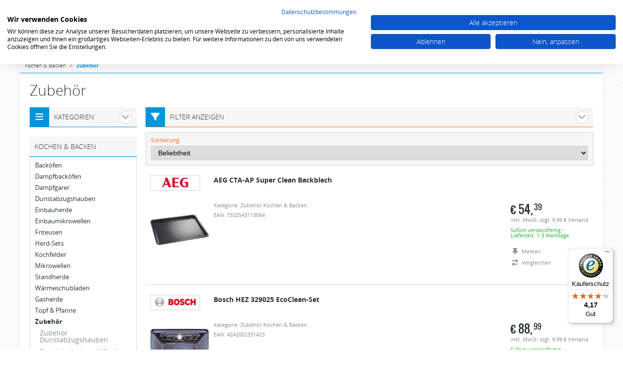

--- FILE ---
content_type: text/html; charset=UTF-8
request_url: https://www.wermuth.de/Kochen-Backen/176398_Zubehoer.html;jsessionid=aaaAGDgAJ7AfTeJJihr9y
body_size: 14749
content:
<!DOCTYPE html>
<html lang="de" itemscope="itemscope" itemtype="http://schema.org/WebPage">
<head>
  <meta charset="utf-8">
<title>Zubeh&ouml;r Herde bei wermuth.de</title>
<meta name="keywords" content="wermuth, Produkte, Kochen &amp; Backen, Zubeh&ouml;r, Zubeh&ouml;r Dunstabzugshauben, , Zubeh&ouml;r Kochen &amp; Backen, ">
<meta name="description" content="Herd-Anschlusskabel, Backbleche, Grillbleche zu Ersatzteile f&uuml;r Herde von Neff, Bosch, Siemens, gorenje uvm. zu besten Preisen">
<meta name="robots" content="noodp, noydir" >   
<meta name="viewport" content="width=device-width, initial-scale=1.0, user-scalable=no">
<meta itemprop="isFamilyFriendly" content="True" />
<meta itemprop="copyrightHolder" content="wermuth.de" />
<meta itemprop="copyrightYear" content="2026 " />
<meta name="google-site-verification" content="Q36t6np8DNFjUgaEeoHbZJioVmwURB9wVaBN350cdJk" >
<link rel="shortcut icon" href="https://www.wermuth.de/images/favicon.ico" >
<link rel='canonical' href='/Kochen-Backen/176398_Zubehoer.html;jsessionid=aaa8J4HRG9u5M-V4hYvVz' />
<!-- Google Tag Manager -->

<script>(function(w,d,s,l,i){w[l]=w[l]||[];w[l].push({'gtm.start':

new Date().getTime(),event:'gtm.js'});var f=d.getElementsByTagName(s)[0],

j=d.createElement(s),dl=l!='dataLayer'?'&l='+l:'';j.async=true;j.src=

'https://www.googletagmanager.com/gtm.js?id='+i+dl;f.parentNode.insertBefore(j,f);

})(window,document,'script','dataLayer','GTM-MKN5WGH');</script>

<!-- End Google Tag Manager -->
<script src="https://consent.cookiefirst.com/sites/wermuth.de-bcccf72c-a9c6-4a00-862b-dba12727257c/consent.js"></script>
<link rel="stylesheet" href="/templates/responsive/css/imagelightbox.css">
<link rel="stylesheet" href="/templates/responsive/css/lightslider.css">
<link rel="stylesheet" href="/templates/responsive/css/styles.css?v=1.14">
<link rel="stylesheet" href="/templates/responsive/font-awesome/css/font-awesome.min.css">
<link rel="stylesheet" href="https://cdnjs.cloudflare.com/ajax/libs/font-awesome/6.5.0/css/all.min.css"/>
<!--<link rel="stylesheet/less" type="text/css" href="/templates/responsive/css/styles.less?v=1.07">-->
<link rel="stylesheet" href="/templates/responsive/css/jquery.css">
<script src="/templates/responsive/js/jquery.js" type="text/javascript"></script>
<!--<script src="/templates/responsive/js/less.js" type="text/javascript" ></script>-->
<script src="/templates/responsive/js/lightslider.js" type="text/javascript"></script>
<script src="/templates/responsive/js/scrollTo.js" type="text/javascript" ></script>
<script src="/templates/responsive/js/script.js?v=1.093" type="text/javascript" ></script>
<script src="/templates/responsive/js/jquery.touchSwipe.min.js" type="text/javascript" ></script>
<script src="/templates/responsive/js/AJAX.js" type="text/javascript" ></script>
<script src="/templates/responsive/js/ipilum.js?v=1.02" type="text/javascript" ></script>
<script src="/templates/responsive/js/my2.js?v=1.03" type="text/javascript" ></script>
<script src="/templates/responsive/js/fe_energylabel.js?v=1.13" type="text/javascript" ></script>
<script src="/templates/responsive/js/jquery.ui.touch-punch.min.js" type="text/javascript" ></script>
<script src="/templates/responsive/js/imagelightbox.min.js" type="text/javascript" ></script>
<script type="text/javascript" src="/templates/responsive/js/finance.js"></script>
<script src="https://www.google.com/recaptcha/api.js" async defer></script>
<!-- Begin eTrusted bootstrap tag -->
<script src="https://integrations.etrusted.com/applications/widget.js/v2" defer async></script>
<!-- End eTrusted bootstrap tag -->
<link href="https://www.wermuth.de/search.xml" type="application/opensearchdescription+xml" rel="search" title="wermuth.de" />
    <script type="application/ld+json">
    {
      "@context": "https://schema.org",
      "@type": "WebSite",
      "url": "https://www.wermuth.de/",
      "potentialAction": {
        "@type": "SearchAction",
        "target": {
          "@type": "EntryPoint",
          "urlTemplate": "https://www.wermuth.de/?search={search_term_string}"
        },
        "query-input": "required name=search_term_string"
      }
    }
    </script>

<style type="text/css">
 #addressBookWidgetDiv{width: 400px; height: 228px;}
 #walletWidgetDiv{width: 400px; height: 228px;}
  #markenwelten ul li{
  	display:inline-block;
  margin:0px 20px;
  }
  .siemens-label{
  background: #099;
color: #fff;
position: absolute;
bottom: 40px;
padding: 5px 10px 5px 10px;
font-size: 32px;
right: 0px;
  }
   #markenwelten ul{text-align:center;}
          .start_categories .siemens{
            display: flex;
            flex-direction: row;
            flex-wrap: wrap;
            justify-content: flex-start;
          }
          .start_categories .cat-box{
            max-width: 23%;
            margin: 0px 1%;
            margin-bottom: 10px;
          }
          .start_categories .cat-box:nth-child(0n+4){
            margin-right: 0%;
          }
          .start_categories .cat-box img{
            display: block;
          }
          .start_categories .cat-box .title{
            display: block;
            background: #009999;
            color: #fff;
            padding: 16px 10px;

          }   
</style>
<script type='text/javascript'>
 window.onAmazonLoginReady = function() {
 amazon.Login.setClientId('amzn1.application-oa2-client.00906da4e92f4ac49b6a43400b9eb926');
 };
 </script>
 <script type='text/javascript'
 src='https://static-eu.payments-amazon.com/OffAmazonPayments/de/lpa/js/Widgets.js'>
 </script>
<script>
!function(f,b,e,v,n,t,s)
{if(f.fbq)return;n=f.fbq=function(){n.callMethod?
n.callMethod.apply(n,arguments):n.queue.push(arguments)};
if(!f._fbq)f._fbq=n;n.push=n;n.loaded=!0;n.version='2.0';
n.queue=[];t=b.createElement(e);t.async=!0;
t.src=v;s=b.getElementsByTagName(e)[0];
s.parentNode.insertBefore(t,s)}(window,document,'script',
'https://connect.facebook.net/en_US/fbevents.js');
fbq('init', '1582282051929149'); 
fbq('track', 'PageView');
</script>
<noscript>
<img height="1" width="1" 
src="https://www.facebook.com/tr?id=1582282051929149&ev=PageView
&noscript=1"/>
</noscript>
<!-- Google tag (gtag.js) -->
<script async src="https://www.googletagmanager.com/gtag/js?id=G-5ELVEY4E46"></script>
<script>
  window.dataLayer = window.dataLayer || [];
  function gtag(){dataLayer.push(arguments);}
  gtag('js', new Date());

  gtag('config', 'G-5ELVEY4E46');
</script>
</head>
<body>
  <!-- Google Tag Manager (noscript) -->

<noscript><iframe src="https://www.googletagmanager.com/ns.html?id=GTM-MKN5WGH" height="0" width="0" style="display:none;visibility:hidden"></iframe></noscript>

<!-- End Google Tag Manager (noscript) -->
  <div id="wermuth">
    <header id="header">
      <div class="navi">
        <ul>
          <li class="navbtn"><a href="#" rel="nofollow"><img src="/templates/responsive/images/tabs.png" alt="" /></a></li>
          <li class="searchbtn"><a href="#" rel="nofollow"><i class="fa fa-search fa-lg"></i></a></li>
                    <li  id="compareListMini"><a href="javascript:;" onclick='popup = window.open("https://www.wermuth.de/CompareProducts.jsp;jsessionid=aaa8J4HRG9u5M-V4hYvVz","popup","height=650,width=800,scrollbars=yes");popup.focus();'><i class="fa fa-exchange fa-lg"></i> <span>Vergleichen (0)</span></a></li>
          <li id="leafletListMini"><a href="https://www.wermuth.de/index.jsp;jsessionid=aaa8J4HRG9u5M-V4hYvVz?action=19&action2=22"><i class="fa fa-thumb-tack fa-lg"></i> <span>Merkzettel (0)</span></a></li>
          <li><a href="https://www.wermuth.de/index.jsp;jsessionid=aaa8J4HRG9u5M-V4hYvVz?action=8"><i class="fa fa-user fa-lg"></i> <span>Mein Konto</span></a></li>
          <li id="CartMiniDiv"><a href="/index.html;jsessionid=aaa8J4HRG9u5M-V4hYvVz?action=7&action2=3"><i class="fab fa-opencart fa-lg"></i> <span>Warenkorb (0)</span>
                          <span class="little">0</span></a>
						<div class="mini-cart">
							<div class="product-list-mini-cart group" itemtype="http://schema.org/ItemList" itemscope="">
								 <div class='cart-empty' >Der Warenkorb ist leer.</div>
							</div>
							<div class="controls group">
								<a href="/index.html;jsessionid=aaa8J4HRG9u5M-V4hYvVz?action=7&action2=3" class="button orange">zur Kasse</a>
								<p class="total">
									Summe: <span>0,00 &#8364;</span>
								</p>
							</div>
						</div></li>
        </ul>
      </div>      
      <div class="blue group">
        <a href="https://www.wermuth.de/index.jsp;jsessionid=aaa8J4HRG9u5M-V4hYvVz" class="logo"><img src="/templates/responsive/images/logo.png" alt="Dirk & Thomas Wermuth GbR" /></a>
        <section id="mini-search">
          <form  name='MiniSearchForm' method='get' action='/index.html;jsessionid=aaa8J4HRG9u5M-V4hYvVz' >
<input type="text" onkeyup="initSearchBox2(event)" autocomplete="off" name="productname" placeholder="Suche" id="productname" />
					<a href="javascript:document.MiniSearchForm.submit();" class="button" rel="nofollow"><i class="fa fa-search fa-lg"></i></a>	
					<input type="submit" style="display:none;" />
					<div id="loadingSearchBlock"></div></form >
        </section>
        <div class="contact">
          <p>
            <span class="telefon">03 92 68 / 39 77 77 </span><br/>
            Mo - Do 10.00 - 17.00 Uhr, Fr 10.00 - 16.00 Uhr
          </p>
        </div>
      </div>
    </header>
        <section id="breadcrumb" itemscope itemtype="http://data-vocabulary.org/Breadcrumb">
          <a href="/79228_Kochen-Backen.html;jsessionid=aaa8J4HRG9u5M-V4hYvVz" itemprop="url"><span itemprop="title">Kochen &amp; Backen</span></a>
          <a href="/Kochen-Backen/176398_Zubehoer.html;jsessionid=aaa8J4HRG9u5M-V4hYvVz" itemprop="url"><span itemprop="title">Zubeh&ouml;r</span></a>
          <a href="" itemprop="url"><span itemprop="title"></span></a>
    </section>    
    <main id="main">


      <section class=" " id="search">
        <h1 class="main-headline">Zubeh&ouml;r</h1>
      <section id="categories" class="box clickbox">
        <h2 class="headline"><i class="fa fa-bars fa-lg"></i><span>Kategorien</span><a class="angle" onclick="event.preventDefault()" rel="nofollow" href="#"><i class="fa fa-angle-down fa-lg ang"></i></a></h2>
          <div class="content">
            <ul id="pager" itemscope="itemscope" itemtype="http://schema.org/SiteNavigationElement">
              <li><a href="/79227_Kuehlen-Gefrieren.html;jsessionid=aaa8J4HRG9u5M-V4hYvVz" itemprop="url">K&uuml;hlen &amp; Gefrieren</a><i class="fa fa-plus fa-lg open"></i><ul><li><a href="/Kuehlen-Gefrieren/57107115_Gefrierschraenke.html;jsessionid=aaa8J4HRG9u5M-V4hYvVz" itemprop="url">Gefrierschr&auml;nke</a><i class="fa fa-plus fa-lg open"></i><ul><li><a href="/Kuehlen-Gefrieren/Gefrierschraenke/79251_Einbau-Gefrierschraenke-ab-85cm.html;jsessionid=aaa8J4HRG9u5M-V4hYvVz" itemprop="url">Einbau-Gefrierschr&auml;nke ab 85cm</a><i class="fa fa-plus fa-lg open"></i><ul></ul></li>
<li><a href="/Kuehlen-Gefrieren/Gefrierschraenke/598508_Einbau-Gefrierschraenke-bis-85cm.html;jsessionid=aaa8J4HRG9u5M-V4hYvVz" itemprop="url">Einbau-Gefrierschr&auml;nke bis 85cm</a><i class="fa fa-plus fa-lg open"></i><ul></ul></li>
<li><a href="/Kuehlen-Gefrieren/Gefrierschraenke/79252_Gefrierschraenke-ab-85cm.html;jsessionid=aaa8J4HRG9u5M-V4hYvVz" itemprop="url">Gefrierschr&auml;nke ab 85cm</a><i class="fa fa-plus fa-lg open"></i><ul></ul></li>
<li><a href="/Kuehlen-Gefrieren/Gefrierschraenke/576789_Gefrierschraenke-bis-85cm.html;jsessionid=aaa8J4HRG9u5M-V4hYvVz" itemprop="url">Gefrierschr&auml;nke bis 85cm</a><i class="fa fa-plus fa-lg open"></i><ul></ul></li>
</ul></li>
<li><a href="/Kuehlen-Gefrieren/79256_Gefriertruhen.html;jsessionid=aaa8J4HRG9u5M-V4hYvVz" itemprop="url">Gefriertruhen</a><i class="fa fa-plus fa-lg open"></i><ul></ul></li>
<li><a href="/Kuehlen-Gefrieren/57366300_Kuehl-Gefrierkombinationen.html;jsessionid=aaa8J4HRG9u5M-V4hYvVz" itemprop="url">K&uuml;hl-Gefrierkombinationen</a><i class="fa fa-plus fa-lg open"></i><ul><li><a href="/Kuehlen-Gefrieren/Kuehl-Gefrierkombinationen/79253_Einbau-Kuehl-Gefrierkombinationen.html;jsessionid=aaa8J4HRG9u5M-V4hYvVz" itemprop="url">Einbau K&uuml;hl- &amp; Gefrierkombinationen</a><i class="fa fa-plus fa-lg open"></i><ul></ul></li>
<li><a href="/Kuehlen-Gefrieren/Kuehl-Gefrierkombinationen/79249_Stand-Kuehl-Gefrierkombinationen.html;jsessionid=aaa8J4HRG9u5M-V4hYvVz" itemprop="url">Stand K&uuml;hl- &amp; Gefrierkombinationen</a><i class="fa fa-plus fa-lg open"></i><ul></ul></li>
</ul></li>
<li><a href="/Kuehlen-Gefrieren/57370955_Kuehlschraenke.html;jsessionid=aaa8J4HRG9u5M-V4hYvVz" itemprop="url">K&uuml;hlschr&auml;nke</a><i class="fa fa-plus fa-lg open"></i><ul><li><a href="/Kuehlen-Gefrieren/Kuehlschraenke/79255_Einbau-Kuehlschraenke-ab-85cm.html;jsessionid=aaa8J4HRG9u5M-V4hYvVz" itemprop="url">Einbau-K&uuml;hlschr&auml;nke ab 85cm</a><i class="fa fa-plus fa-lg open"></i><ul></ul></li>
<li><a href="/Kuehlen-Gefrieren/Kuehlschraenke/598506_Einbau-Kuehlschraenke-bis-85cm.html;jsessionid=aaa8J4HRG9u5M-V4hYvVz" itemprop="url">Einbau-K&uuml;hlschr&auml;nke bis 85cm</a><i class="fa fa-plus fa-lg open"></i><ul></ul></li>
<li><a href="/Kuehlen-Gefrieren/Kuehlschraenke/79254_Kuehlschraenke-ab-85cm.html;jsessionid=aaa8J4HRG9u5M-V4hYvVz" itemprop="url">K&uuml;hlschr&auml;nke ab 85cm</a><i class="fa fa-plus fa-lg open"></i><ul></ul></li>
<li><a href="/Kuehlen-Gefrieren/Kuehlschraenke/598504_Kuehlschraenke-bis-85cm.html;jsessionid=aaa8J4HRG9u5M-V4hYvVz" itemprop="url">K&uuml;hlschr&auml;nke bis 85cm</a><i class="fa fa-plus fa-lg open"></i><ul></ul></li>
</ul></li>
<li><a href="/Kuehlen-Gefrieren/79250_Side-by-Side-Kombinationen.html;jsessionid=aaa8J4HRG9u5M-V4hYvVz" itemprop="url">Side-by-Side Kombinationen</a><i class="fa fa-plus fa-lg open"></i><ul></ul></li>
<li><a href="/Kuehlen-Gefrieren/616223_Wein-Klimaschraenke.html;jsessionid=aaa8J4HRG9u5M-V4hYvVz" itemprop="url">Wein-Klimaschr&auml;nke</a><i class="fa fa-plus fa-lg open"></i><ul><li><a href="/Kuehlen-Gefrieren/Wein-Klimaschraenke/108791410_Einbau-Weinlagerschrank.html;jsessionid=aaa8J4HRG9u5M-V4hYvVz" itemprop="url">Einbau Weinlagerschrank</a><i class="fa fa-plus fa-lg open"></i><ul></ul></li>
<li><a href="/Kuehlen-Gefrieren/Wein-Klimaschraenke/102651850_Einbau-Weintemperierschrank.html;jsessionid=aaa8J4HRG9u5M-V4hYvVz" itemprop="url">Einbau Weintemperierschrank</a><i class="fa fa-plus fa-lg open"></i><ul></ul></li>
<li><a href="/Kuehlen-Gefrieren/Wein-Klimaschraenke/108791408_Freistehender-Weinlagerschrank.html;jsessionid=aaa8J4HRG9u5M-V4hYvVz" itemprop="url">Freistehender Weinlagerschrank</a><i class="fa fa-plus fa-lg open"></i><ul></ul></li>
<li><a href="/Kuehlen-Gefrieren/Wein-Klimaschraenke/102651848_Freistehender-Weintemperierschrank.html;jsessionid=aaa8J4HRG9u5M-V4hYvVz" itemprop="url">Freistehender Weintemperierschrank</a><i class="fa fa-plus fa-lg open"></i><ul></ul></li>
<li><a href="/Kuehlen-Gefrieren/Wein-Klimaschraenke/108791412_Wein-Unterbaugeraete.html;jsessionid=aaa8J4HRG9u5M-V4hYvVz" itemprop="url">Wein Unterbauger&auml;te</a><i class="fa fa-plus fa-lg open"></i><ul></ul></li>
</ul></li>
<li><a href="/Kuehlen-Gefrieren/102651842_Humidor.html;jsessionid=aaa8J4HRG9u5M-V4hYvVz" itemprop="url">Humidor</a><i class="fa fa-plus fa-lg open"></i><ul></ul></li>
<li><a href="/Kuehlen-Gefrieren/43189654_Zubehoer-Kuehl-Gefriergeraete.html;jsessionid=aaa8J4HRG9u5M-V4hYvVz" itemprop="url">Zubeh&ouml;r K&uuml;hl-Gefrierger&auml;te</a><i class="fa fa-plus fa-lg open"></i><ul></ul></li>
<li><a href="/Kuehlen-Gefrieren/42951244_Gewerbegeraete.html;jsessionid=aaa8J4HRG9u5M-V4hYvVz" itemprop="url">Gewerbeger&auml;te</a><i class="fa fa-plus fa-lg open"></i><ul><li><a href="/Kuehlen-Gefrieren/Gewerbegeraete/42952174_Gefrierschraenke.html;jsessionid=aaa8J4HRG9u5M-V4hYvVz" itemprop="url">Gefrierschr&auml;nke</a><i class="fa fa-plus fa-lg open"></i><ul></ul></li>
<li><a href="/Kuehlen-Gefrieren/Gewerbegeraete/42952397_Kuehlschraenke.html;jsessionid=aaa8J4HRG9u5M-V4hYvVz" itemprop="url">K&uuml;hlschr&auml;nke</a><i class="fa fa-plus fa-lg open"></i><ul></ul></li>
</ul></li>
</ul></li>
<li><a href="/79226_Waschen-Trocknen.html;jsessionid=aaa8J4HRG9u5M-V4hYvVz" itemprop="url">Waschen &amp; Trocknen</a><i class="fa fa-plus fa-lg open"></i><ul><li><a href="/Waschen-Trocknen/79246_Trockner-Waermepumpe.html;jsessionid=aaa8J4HRG9u5M-V4hYvVz" itemprop="url">Trockner W&auml;rmepumpe</a><i class="fa fa-plus fa-lg open"></i><ul></ul></li>
<li><a href="/Waschen-Trocknen/79244_Waschmaschinen-Frontlader.html;jsessionid=aaa8J4HRG9u5M-V4hYvVz" itemprop="url">Waschmaschinen Frontlader</a><i class="fa fa-plus fa-lg open"></i><ul></ul></li>
<li><a href="/Waschen-Trocknen/79245_Waschmaschinen-Toplader.html;jsessionid=aaa8J4HRG9u5M-V4hYvVz" itemprop="url">Waschmaschinen Toplader</a><i class="fa fa-plus fa-lg open"></i><ul></ul></li>
<li><a href="/Waschen-Trocknen/79248_Waschtrockner.html;jsessionid=aaa8J4HRG9u5M-V4hYvVz" itemprop="url">Waschtrockner</a><i class="fa fa-plus fa-lg open"></i><ul></ul></li>
<li><a href="/Waschen-Trocknen/757376_Einbaugeraete.html;jsessionid=aaa8J4HRG9u5M-V4hYvVz" itemprop="url">Einbauger&auml;te</a><i class="fa fa-plus fa-lg open"></i><ul></ul></li>
<li><a href="/Waschen-Trocknen/43189618_Zubehoer.html;jsessionid=aaa8J4HRG9u5M-V4hYvVz" itemprop="url">Zubeh&ouml;r</a><i class="fa fa-plus fa-lg open"></i><ul></ul></li>
</ul></li>
<li><a href="/108023_Geschirrspueler.html;jsessionid=aaa8J4HRG9u5M-V4hYvVz" itemprop="url">Geschirrsp&uuml;ler</a><i class="fa fa-plus fa-lg open"></i><ul><li><a href="/Geschirrspueler/108025_Einbau-Spueler.html;jsessionid=aaa8J4HRG9u5M-V4hYvVz" itemprop="url">Einbau-Sp&uuml;ler</a><i class="fa fa-plus fa-lg open"></i><ul><li><a href="/Geschirrspueler/Einbau-Spueler/100132147_Integrierbar-45-cm.html;jsessionid=aaa8J4HRG9u5M-V4hYvVz" itemprop="url">Integrierbar 45 cm</a><i class="fa fa-plus fa-lg open"></i><ul></ul></li>
<li><a href="/Geschirrspueler/Einbau-Spueler/10245477_Integrierbar-60-cm.html;jsessionid=aaa8J4HRG9u5M-V4hYvVz" itemprop="url">Integrierbar 60 cm</a><i class="fa fa-plus fa-lg open"></i><ul></ul></li>
<li><a href="/Geschirrspueler/Einbau-Spueler/101745555_Integrierbar-60-cm-XXL.html;jsessionid=aaa8J4HRG9u5M-V4hYvVz" itemprop="url">Integrierbar 60 cm XXL</a><i class="fa fa-plus fa-lg open"></i><ul></ul></li>
<li><a href="/Geschirrspueler/Einbau-Spueler/100132187_Vollintegrierbar-45-cm.html;jsessionid=aaa8J4HRG9u5M-V4hYvVz" itemprop="url">Vollintegrierbar 45 cm</a><i class="fa fa-plus fa-lg open"></i><ul></ul></li>
<li><a href="/Geschirrspueler/Einbau-Spueler/10245479_Vollintegrierbar-60-cm.html;jsessionid=aaa8J4HRG9u5M-V4hYvVz" itemprop="url">Vollintegrierbar 60 cm</a><i class="fa fa-plus fa-lg open"></i><ul></ul></li>
<li><a href="/Geschirrspueler/Einbau-Spueler/101745564_Vollintegrierbar-60-cm-XXL.html;jsessionid=aaa8J4HRG9u5M-V4hYvVz" itemprop="url">Vollintegrierbar 60 cm XXL</a><i class="fa fa-plus fa-lg open"></i><ul></ul></li>
<li><a href="/Geschirrspueler/Einbau-Spueler/100132190_Unterbau-45-cm.html;jsessionid=aaa8J4HRG9u5M-V4hYvVz" itemprop="url">Unterbau 45 cm</a><i class="fa fa-plus fa-lg open"></i><ul></ul></li>
<li><a href="/Geschirrspueler/Einbau-Spueler/10245481_Unterbau-60-cm.html;jsessionid=aaa8J4HRG9u5M-V4hYvVz" itemprop="url">Unterbau 60 cm</a><i class="fa fa-plus fa-lg open"></i><ul></ul></li>
</ul></li>
<li><a href="/Geschirrspueler/108024_Stand-Spueler.html;jsessionid=aaa8J4HRG9u5M-V4hYvVz" itemprop="url">Stand-Sp&uuml;ler</a><i class="fa fa-plus fa-lg open"></i><ul></ul></li>
<li><a href="/Geschirrspueler/100132311_Tisch-Spueler.html;jsessionid=aaa8J4HRG9u5M-V4hYvVz" itemprop="url">Tisch-Sp&uuml;ler</a><i class="fa fa-plus fa-lg open"></i><ul></ul></li>
<li><a href="/Geschirrspueler/43189642_Zubehoer.html;jsessionid=aaa8J4HRG9u5M-V4hYvVz" itemprop="url">Zubeh&ouml;r</a><i class="fa fa-plus fa-lg open"></i><ul></ul></li>
</ul></li>
<li class="active"><a href="/79228_Kochen-Backen.html;jsessionid=aaa8J4HRG9u5M-V4hYvVz" itemprop="url">Kochen &amp; Backen</a><i class="fa fa-plus fa-lg open"></i><ul><li><a href="/Kochen-Backen/79260_Backoefen.html;jsessionid=aaa8J4HRG9u5M-V4hYvVz" itemprop="url">Back&ouml;fen</a><i class="fa fa-plus fa-lg open"></i><ul></ul></li>
<li><a href="/Kochen-Backen/101745320_Dampfbackoefen.html;jsessionid=aaa8J4HRG9u5M-V4hYvVz" itemprop="url">Dampfback&ouml;fen</a><i class="fa fa-plus fa-lg open"></i><ul></ul></li>
<li><a href="/Kochen-Backen/79261_Dampfgarer.html;jsessionid=aaa8J4HRG9u5M-V4hYvVz" itemprop="url">Dampfgarer</a><i class="fa fa-plus fa-lg open"></i><ul></ul></li>
<li><a href="/Kochen-Backen/51358_Dunstabzugshauben.html;jsessionid=aaa8J4HRG9u5M-V4hYvVz" itemprop="url">Dunstabzugshauben</a><i class="fa fa-plus fa-lg open"></i><ul><li><a href="/Kochen-Backen/Dunstabzugshauben/106016519_Hauben.html;jsessionid=aaa8J4HRG9u5M-V4hYvVz" itemprop="url">Hauben</a><i class="fa fa-plus fa-lg open"></i><ul></ul></li>
<li><a href="/Kochen-Backen/Dunstabzugshauben/43188061_Zubehoer.html;jsessionid=aaa8J4HRG9u5M-V4hYvVz" itemprop="url">Zubeh&ouml;r</a><i class="fa fa-plus fa-lg open"></i><ul></ul></li>
</ul></li>
<li><a href="/Kochen-Backen/62626498_Einbauherde.html;jsessionid=aaa8J4HRG9u5M-V4hYvVz" itemprop="url">Einbauherde</a><i class="fa fa-plus fa-lg open"></i><ul></ul></li>
<li><a href="/Kochen-Backen/682741_Einbaumikrowellen.html;jsessionid=aaa8J4HRG9u5M-V4hYvVz" itemprop="url">Einbaumikrowellen</a><i class="fa fa-plus fa-lg open"></i><ul></ul></li>
<li><a href="/Kochen-Backen/159489_Friteusen.html;jsessionid=aaa8J4HRG9u5M-V4hYvVz" itemprop="url">Friteusen</a><i class="fa fa-plus fa-lg open"></i><ul></ul></li>
<li><a href="/Kochen-Backen/79258_Herd-Sets.html;jsessionid=aaa8J4HRG9u5M-V4hYvVz" itemprop="url">Herd-Sets</a><i class="fa fa-plus fa-lg open"></i><ul><li><a href="/Kochen-Backen/Herd-Sets/62623199_Einbauherd-Sets-autark.html;jsessionid=aaa8J4HRG9u5M-V4hYvVz" itemprop="url">Einbauherd-Sets autark</a><i class="fa fa-plus fa-lg open"></i><ul></ul></li>
<li><a href="/Kochen-Backen/Herd-Sets/62623195_Einbauherd-Sets-Kombi.html;jsessionid=aaa8J4HRG9u5M-V4hYvVz" itemprop="url">Einbauherd-Sets Kombi</a><i class="fa fa-plus fa-lg open"></i><ul></ul></li>
</ul></li>
<li><a href="/Kochen-Backen/79259_Kochfelder.html;jsessionid=aaa8J4HRG9u5M-V4hYvVz" itemprop="url">Kochfelder</a><i class="fa fa-plus fa-lg open"></i><ul><li><a href="/Kochen-Backen/Kochfelder/62627161_Autark.html;jsessionid=aaa8J4HRG9u5M-V4hYvVz" itemprop="url">Autark</a><i class="fa fa-plus fa-lg open"></i><ul></ul></li>
<li><a href="/Kochen-Backen/Kochfelder/62627164_Autark-Induktion.html;jsessionid=aaa8J4HRG9u5M-V4hYvVz" itemprop="url">Autark Induktion</a><i class="fa fa-plus fa-lg open"></i><ul></ul></li>
<li><a href="/Kochen-Backen/Kochfelder/105620898_Flaechenbuendig.html;jsessionid=aaa8J4HRG9u5M-V4hYvVz" itemprop="url">Fl&auml;chenb&uuml;ndig</a><i class="fa fa-plus fa-lg open"></i><ul></ul></li>
<li><a href="/Kochen-Backen/Kochfelder/101566548_Autark-mit-Dunstabzug.html;jsessionid=aaa8J4HRG9u5M-V4hYvVz" itemprop="url">Autark mit Dunstabzug</a><i class="fa fa-plus fa-lg open"></i><ul></ul></li>
<li><a href="/Kochen-Backen/Kochfelder/62627155_Herdgebunden.html;jsessionid=aaa8J4HRG9u5M-V4hYvVz" itemprop="url">Herdgebunden</a><i class="fa fa-plus fa-lg open"></i><ul></ul></li>
<li><a href="/Kochen-Backen/Kochfelder/62627158_Herdgebunden-Induktion.html;jsessionid=aaa8J4HRG9u5M-V4hYvVz" itemprop="url">Herdgebunden Induktion</a><i class="fa fa-plus fa-lg open"></i><ul></ul></li>
<li><a href="/Kochen-Backen/Kochfelder/62627168_Gas.html;jsessionid=aaa8J4HRG9u5M-V4hYvVz" itemprop="url">Gas</a><i class="fa fa-plus fa-lg open"></i><ul></ul></li>
<li><a href="/Kochen-Backen/Kochfelder/62627171_Grill-Wok-Tappan-Yaki.html;jsessionid=aaa8J4HRG9u5M-V4hYvVz" itemprop="url">Grill / Wok / Tappan Yaki</a><i class="fa fa-plus fa-lg open"></i><ul></ul></li>
</ul></li>
<li><a href="/Kochen-Backen/36843536_Mikrowellen.html;jsessionid=aaa8J4HRG9u5M-V4hYvVz" itemprop="url">Mikrowellen</a><i class="fa fa-plus fa-lg open"></i><ul></ul></li>
<li><a href="/Kochen-Backen/79257_Standherde.html;jsessionid=aaa8J4HRG9u5M-V4hYvVz" itemprop="url">Standherde</a><i class="fa fa-plus fa-lg open"></i><ul></ul></li>
<li><a href="/Kochen-Backen/101745445_Waermeschubladen.html;jsessionid=aaa8J4HRG9u5M-V4hYvVz" itemprop="url">W&auml;rmeschubladen</a><i class="fa fa-plus fa-lg open"></i><ul></ul></li>
<li><a href="/Kochen-Backen/153595_Gasherde.html;jsessionid=aaa8J4HRG9u5M-V4hYvVz" itemprop="url">Gasherde</a><i class="fa fa-plus fa-lg open"></i><ul></ul></li>
<li><a href="/Kochen-Backen/1909856_Topf-Pfanne.html;jsessionid=aaa8J4HRG9u5M-V4hYvVz" itemprop="url">Topf &amp; Pfanne</a><i class="fa fa-plus fa-lg open"></i><ul></ul></li>
<li class="active"><a href="/Kochen-Backen/176398_Zubehoer.html;jsessionid=aaa8J4HRG9u5M-V4hYvVz" itemprop="url">Zubeh&ouml;r</a><i class="fa fa-plus fa-lg open"></i><ul><li><a href="/Kochen-Backen/Zubehoer/103861106_Zubehoer-Dunstabzugshauben.html;jsessionid=aaa8J4HRG9u5M-V4hYvVz" itemprop="url">Zubeh&ouml;r Dunstabzugshauben</a><i class="fa fa-plus fa-lg open"></i><ul></ul></li>
<li><a href="/Kochen-Backen/Zubehoer/103861103_Zubehoer-Kochen-Backen.html;jsessionid=aaa8J4HRG9u5M-V4hYvVz" itemprop="url">Zubeh&ouml;r Kochen &amp; Backen</a><i class="fa fa-plus fa-lg open"></i><ul></ul></li>
</ul></li>
</ul></li>
<li><a href="/79229_Elektrokleingeraete.html;jsessionid=aaa8J4HRG9u5M-V4hYvVz" itemprop="url">Elektrokleinger&auml;te</a><i class="fa fa-plus fa-lg open"></i><ul><li><a href="/Elektrokleingeraete/1239142_Allesschneider.html;jsessionid=aaa8J4HRG9u5M-V4hYvVz" itemprop="url">Allesschneider</a><i class="fa fa-plus fa-lg open"></i><ul></ul></li>
<li><a href="/Elektrokleingeraete/1157225_Back-und-Grillgeraete.html;jsessionid=aaa8J4HRG9u5M-V4hYvVz" itemprop="url">Back- und Grillger&auml;te</a><i class="fa fa-plus fa-lg open"></i><ul></ul></li>
<li><a href="/Elektrokleingeraete/2221339_Blutdruckmessgeraete.html;jsessionid=aaa8J4HRG9u5M-V4hYvVz" itemprop="url">Blutdruckmessger&auml;te</a><i class="fa fa-plus fa-lg open"></i><ul></ul></li>
<li><a href="/Elektrokleingeraete/152013_Bodenpflege.html;jsessionid=aaa8J4HRG9u5M-V4hYvVz" itemprop="url">Bodenpflege</a><i class="fa fa-plus fa-lg open"></i><ul><li><a href="/Elektrokleingeraete/Bodenpflege/43158029_Akkusauger.html;jsessionid=aaa8J4HRG9u5M-V4hYvVz" itemprop="url">Akkusauger</a><i class="fa fa-plus fa-lg open"></i><ul></ul></li>
<li><a href="/Elektrokleingeraete/Bodenpflege/43157986_Bodenstaubsauger.html;jsessionid=aaa8J4HRG9u5M-V4hYvVz" itemprop="url">Bodenstaubsauger</a><i class="fa fa-plus fa-lg open"></i><ul></ul></li>
<li><a href="/Elektrokleingeraete/Bodenpflege/43157992_Handstaubsauger.html;jsessionid=aaa8J4HRG9u5M-V4hYvVz" itemprop="url">Handstaubsauger</a><i class="fa fa-plus fa-lg open"></i><ul></ul></li>
<li><a href="/Elektrokleingeraete/Bodenpflege/43158250_Saugroboter.html;jsessionid=aaa8J4HRG9u5M-V4hYvVz" itemprop="url">Saugroboter</a><i class="fa fa-plus fa-lg open"></i><ul></ul></li>
</ul></li>
<li><a href="/Elektrokleingeraete/153596_Buegeleisen.html;jsessionid=aaa8J4HRG9u5M-V4hYvVz" itemprop="url">B&uuml;geleisen</a><i class="fa fa-plus fa-lg open"></i><ul></ul></li>
<li><a href="/Elektrokleingeraete/79268_Kaffee-Tee-Espresso.html;jsessionid=aaa8J4HRG9u5M-V4hYvVz" itemprop="url">Kaffee / Tee / Espresso</a><i class="fa fa-plus fa-lg open"></i><ul><li><a href="/Elektrokleingeraete/Kaffee-Tee-Espresso/62452761_Einbau-Kaffeeautomaten.html;jsessionid=aaa8J4HRG9u5M-V4hYvVz" itemprop="url">Einbau-Kaffeeautomaten</a><i class="fa fa-plus fa-lg open"></i><ul></ul></li>
<li><a href="/Elektrokleingeraete/Kaffee-Tee-Espresso/62450190_Kaffeemaschinen.html;jsessionid=aaa8J4HRG9u5M-V4hYvVz" itemprop="url">Kaffeemaschinen</a><i class="fa fa-plus fa-lg open"></i><ul></ul></li>
<li><a href="/Elektrokleingeraete/Kaffee-Tee-Espresso/62453427_Kaffeemuehlen.html;jsessionid=aaa8J4HRG9u5M-V4hYvVz" itemprop="url">Kaffeem&uuml;hlen</a><i class="fa fa-plus fa-lg open"></i><ul></ul></li>
<li><a href="/Elektrokleingeraete/Kaffee-Tee-Espresso/62450199_Kaffeepadautomaten.html;jsessionid=aaa8J4HRG9u5M-V4hYvVz" itemprop="url">Kaffeepadautomaten</a><i class="fa fa-plus fa-lg open"></i><ul></ul></li>
<li><a href="/Elektrokleingeraete/Kaffee-Tee-Espresso/62450195_Kaffeevollautomaten.html;jsessionid=aaa8J4HRG9u5M-V4hYvVz" itemprop="url">Kaffeevollautomaten</a><i class="fa fa-plus fa-lg open"></i><ul></ul></li>
<li><a href="/Elektrokleingeraete/Kaffee-Tee-Espresso/62450291_Siebtraegermaschinen.html;jsessionid=aaa8J4HRG9u5M-V4hYvVz" itemprop="url">Siebtr&auml;germaschinen</a><i class="fa fa-plus fa-lg open"></i><ul></ul></li>
<li><a href="/Elektrokleingeraete/Kaffee-Tee-Espresso/62451993_Zubehoer.html;jsessionid=aaa8J4HRG9u5M-V4hYvVz" itemprop="url">Zubeh&ouml;r</a><i class="fa fa-plus fa-lg open"></i><ul></ul></li>
</ul></li>
<li><a href="/Elektrokleingeraete/1157442_Koerperpflege.html;jsessionid=aaa8J4HRG9u5M-V4hYvVz" itemprop="url">K&ouml;rperpflege</a><i class="fa fa-plus fa-lg open"></i><ul></ul></li>
<li><a href="/Elektrokleingeraete/79266_Kuechenmaschinen.html;jsessionid=aaa8J4HRG9u5M-V4hYvVz" itemprop="url">K&uuml;chenmaschinen</a><i class="fa fa-plus fa-lg open"></i><ul></ul></li>
<li><a href="/Elektrokleingeraete/2065216_Kuechenwaagen.html;jsessionid=aaa8J4HRG9u5M-V4hYvVz" itemprop="url">K&uuml;chenwaagen</a><i class="fa fa-plus fa-lg open"></i><ul></ul></li>
<li><a href="/Elektrokleingeraete/65080003_Mixer.html;jsessionid=aaa8J4HRG9u5M-V4hYvVz" itemprop="url">Mixer</a><i class="fa fa-plus fa-lg open"></i><ul><li><a href="/Elektrokleingeraete/Mixer/65080006_Handmixer.html;jsessionid=aaa8J4HRG9u5M-V4hYvVz" itemprop="url">Handmixer</a><i class="fa fa-plus fa-lg open"></i><ul></ul></li>
<li><a href="/Elektrokleingeraete/Mixer/65080012_Stabmixer.html;jsessionid=aaa8J4HRG9u5M-V4hYvVz" itemprop="url">Stabmixer</a><i class="fa fa-plus fa-lg open"></i><ul></ul></li>
<li><a href="/Elektrokleingeraete/Mixer/65080009_Standmixer.html;jsessionid=aaa8J4HRG9u5M-V4hYvVz" itemprop="url">Standmixer</a><i class="fa fa-plus fa-lg open"></i><ul></ul></li>
</ul></li>
<li><a href="/Elektrokleingeraete/150816_Rasierer.html;jsessionid=aaa8J4HRG9u5M-V4hYvVz" itemprop="url">Rasierer</a><i class="fa fa-plus fa-lg open"></i><ul></ul></li>
<li><a href="/Elektrokleingeraete/659509_Toaster.html;jsessionid=aaa8J4HRG9u5M-V4hYvVz" itemprop="url">Toaster</a><i class="fa fa-plus fa-lg open"></i><ul></ul></li>
<li><a href="/Elektrokleingeraete/79269_Zahnpflege.html;jsessionid=aaa8J4HRG9u5M-V4hYvVz" itemprop="url">Zahnpflege</a><i class="fa fa-plus fa-lg open"></i><ul></ul></li>
<li><a href="/Elektrokleingeraete/183182_Zubehoer.html;jsessionid=aaa8J4HRG9u5M-V4hYvVz" itemprop="url">Zubeh&ouml;r</a><i class="fa fa-plus fa-lg open"></i><ul></ul></li>
</ul></li>
<li><a href="/101815786_Gewerbegeraete.html;jsessionid=aaa8J4HRG9u5M-V4hYvVz" itemprop="url">Gewerbeger&auml;te</a><i class="fa fa-plus fa-lg open"></i><ul><li><a href="/Gewerbegeraete/101815793_Geschirrspueler.html;jsessionid=aaa8J4HRG9u5M-V4hYvVz" itemprop="url">Geschirrsp&uuml;ler</a><i class="fa fa-plus fa-lg open"></i><ul></ul></li>
<li><a href="/Gewerbegeraete/101815799_Kuehlen-Gefrieren.html;jsessionid=aaa8J4HRG9u5M-V4hYvVz" itemprop="url">K&uuml;hlen &amp; Gefrieren</a><i class="fa fa-plus fa-lg open"></i><ul><li><a href="/Gewerbegeraete/Kuehlen-Gefrieren/101821833_Gefrierschraenke.html;jsessionid=aaa8J4HRG9u5M-V4hYvVz" itemprop="url">Gefrierschr&auml;nke</a><i class="fa fa-plus fa-lg open"></i><ul></ul></li>
<li><a href="/Gewerbegeraete/Kuehlen-Gefrieren/106058300_Kuehl-Gefrierkombinationen.html;jsessionid=aaa8J4HRG9u5M-V4hYvVz" itemprop="url">K&uuml;hl &amp; Gefrierkombinationen</a><i class="fa fa-plus fa-lg open"></i><ul></ul></li>
<li><a href="/Gewerbegeraete/Kuehlen-Gefrieren/101820452_Kuehlschraenke.html;jsessionid=aaa8J4HRG9u5M-V4hYvVz" itemprop="url">K&uuml;hlschr&auml;nke</a><i class="fa fa-plus fa-lg open"></i><ul></ul></li>
<li><a href="/Gewerbegeraete/Kuehlen-Gefrieren/106054686_Kuehltische.html;jsessionid=aaa8J4HRG9u5M-V4hYvVz" itemprop="url">K&uuml;hltische</a><i class="fa fa-plus fa-lg open"></i><ul></ul></li>
</ul></li>
<li><a href="/Gewerbegeraete/101815788_Waschen-Trocknen.html;jsessionid=aaa8J4HRG9u5M-V4hYvVz" itemprop="url">Waschen &amp; Trocknen</a><i class="fa fa-plus fa-lg open"></i><ul><li><a href="/Gewerbegeraete/Waschen-Trocknen/101815974_Trockner.html;jsessionid=aaa8J4HRG9u5M-V4hYvVz" itemprop="url">Trockner</a><i class="fa fa-plus fa-lg open"></i><ul></ul></li>
<li><a href="/Gewerbegeraete/Waschen-Trocknen/101815972_Waschmaschinen.html;jsessionid=aaa8J4HRG9u5M-V4hYvVz" itemprop="url">Waschmaschinen</a><i class="fa fa-plus fa-lg open"></i><ul></ul></li>
</ul></li>
</ul></li>
<li><a href="/107504024_Amaturen.html;jsessionid=aaa8J4HRG9u5M-V4hYvVz" itemprop="url">Amaturen</a><i class="fa fa-plus fa-lg open"></i><ul></ul></li>
<li><a href="/106350091_Erneuerbare-Energien.html;jsessionid=aaa8J4HRG9u5M-V4hYvVz" itemprop="url">Erneuerbare Energien</a><i class="fa fa-plus fa-lg open"></i><ul><li><a href="/Erneuerbare-Energien/101982288_Photovoltaik.html;jsessionid=aaa8J4HRG9u5M-V4hYvVz" itemprop="url">Photovoltaik</a><i class="fa fa-plus fa-lg open"></i><ul><li><a href="/Erneuerbare-Energien/Photovoltaik/106109136_Solarmodule-mobil.html;jsessionid=aaa8J4HRG9u5M-V4hYvVz" itemprop="url">Solarmodule mobil</a><i class="fa fa-plus fa-lg open"></i><ul></ul></li>
<li><a href="/Erneuerbare-Energien/Photovoltaik/102703129_Wechselrichter.html;jsessionid=aaa8J4HRG9u5M-V4hYvVz" itemprop="url">Wechselrichter</a><i class="fa fa-plus fa-lg open"></i><ul></ul></li>
</ul></li>
</ul></li>
<li><a href="/1899541_Haus-Garten.html;jsessionid=aaa8J4HRG9u5M-V4hYvVz" itemprop="url">Haus &amp; Garten</a><i class="fa fa-plus fa-lg open"></i><ul><li><a href="/Haus-Garten/4468245_Amaturen.html;jsessionid=aaa8J4HRG9u5M-V4hYvVz" itemprop="url">Amaturen</a><i class="fa fa-plus fa-lg open"></i><ul></ul></li>
<li><a href="/Haus-Garten/158634_Durchlauferhitzer.html;jsessionid=aaa8J4HRG9u5M-V4hYvVz" itemprop="url">Durchlauferhitzer</a><i class="fa fa-plus fa-lg open"></i><ul></ul></li>
<li><a href="/Haus-Garten/1943984_Grill.html;jsessionid=aaa8J4HRG9u5M-V4hYvVz" itemprop="url">Grill</a><i class="fa fa-plus fa-lg open"></i><ul><li><a href="/Haus-Garten/Grill/4146377_Grills.html;jsessionid=aaa8J4HRG9u5M-V4hYvVz" itemprop="url">Grills</a><i class="fa fa-plus fa-lg open"></i><ul></ul></li>
</ul></li>
<li><a href="/Haus-Garten/1157437_Klimageraete.html;jsessionid=aaa8J4HRG9u5M-V4hYvVz" itemprop="url">Klimager&auml;te</a><i class="fa fa-plus fa-lg open"></i><ul></ul></li>
<li><a href="/Haus-Garten/39208050_Reiniger.html;jsessionid=aaa8J4HRG9u5M-V4hYvVz" itemprop="url">Reiniger</a><i class="fa fa-plus fa-lg open"></i><ul></ul></li>
</ul></li>
<li><a href="/340174_Computer.html;jsessionid=aaa8J4HRG9u5M-V4hYvVz" itemprop="url">Computer</a><i class="fa fa-plus fa-lg open"></i><ul><li><a href="/Computer/340175_Notebooks.html;jsessionid=aaa8J4HRG9u5M-V4hYvVz" itemprop="url">Notebooks</a><i class="fa fa-plus fa-lg open"></i><ul></ul></li>
<li><a href="/Computer/378840_Drucker.html;jsessionid=aaa8J4HRG9u5M-V4hYvVz" itemprop="url">Drucker</a><i class="fa fa-plus fa-lg open"></i><ul></ul></li>
<li><a href="/Computer/4547420_Netzwerk.html;jsessionid=aaa8J4HRG9u5M-V4hYvVz" itemprop="url">Netzwerk</a><i class="fa fa-plus fa-lg open"></i><ul></ul></li>
<li><a href="/Computer/1822918_PC-Zubehoer.html;jsessionid=aaa8J4HRG9u5M-V4hYvVz" itemprop="url">PC Zubeh&ouml;r</a><i class="fa fa-plus fa-lg open"></i><ul></ul></li>
</ul></li>
<li><a href="/77578_Fernseher.html;jsessionid=aaa8J4HRG9u5M-V4hYvVz" itemprop="url">Fernseher</a><i class="fa fa-plus fa-lg open"></i><ul><li><a href="/Fernseher/79214_TV-LCD-bis-24.html;jsessionid=aaa8J4HRG9u5M-V4hYvVz" itemprop="url">TV LCD bis 24&quot;</a><i class="fa fa-plus fa-lg open"></i><ul></ul></li>
<li><a href="/Fernseher/79220_TV-LCD-bis-58.html;jsessionid=aaa8J4HRG9u5M-V4hYvVz" itemprop="url">TV LCD bis 58&quot;</a><i class="fa fa-plus fa-lg open"></i><ul></ul></li>
<li><a href="/Fernseher/63414299_TV-OLED.html;jsessionid=aaa8J4HRG9u5M-V4hYvVz" itemprop="url">TV OLED</a><i class="fa fa-plus fa-lg open"></i><ul></ul></li>
<li><a href="/Fernseher/147965_Wandhalterungen.html;jsessionid=aaa8J4HRG9u5M-V4hYvVz" itemprop="url">Wandhalterungen</a><i class="fa fa-plus fa-lg open"></i><ul></ul></li>
</ul></li>
<li><a href="/79270_Blu-ray-DVD.html;jsessionid=aaa8J4HRG9u5M-V4hYvVz" itemprop="url">Blu-ray &amp; DVD</a><i class="fa fa-plus fa-lg open"></i><ul><li><a href="/Blu-ray-DVD/1211691_Blu-ray-Recorder.html;jsessionid=aaa8J4HRG9u5M-V4hYvVz" itemprop="url">Blu-ray Recorder</a><i class="fa fa-plus fa-lg open"></i><ul></ul></li>
</ul></li>
<li><a href="/79225_HiFi-Home-Cinema.html;jsessionid=aaa8J4HRG9u5M-V4hYvVz" itemprop="url">HiFi &amp; Home Cinema</a><i class="fa fa-plus fa-lg open"></i><ul><li><a href="/HiFi-Home-Cinema/153046_Lautsprecher.html;jsessionid=aaa8J4HRG9u5M-V4hYvVz" itemprop="url">Lautsprecher</a><i class="fa fa-plus fa-lg open"></i><ul></ul></li>
<li><a href="/HiFi-Home-Cinema/62408070_Soundbars.html;jsessionid=aaa8J4HRG9u5M-V4hYvVz" itemprop="url">Soundbars</a><i class="fa fa-plus fa-lg open"></i><ul></ul></li>
<li><a href="/HiFi-Home-Cinema/2530938_HiFi-Zubehoer.html;jsessionid=aaa8J4HRG9u5M-V4hYvVz" itemprop="url">HiFi Zubeh&ouml;r</a><i class="fa fa-plus fa-lg open"></i><ul></ul></li>
</ul></li>
<li><a href="/161805_Audio.html;jsessionid=aaa8J4HRG9u5M-V4hYvVz" itemprop="url">Audio</a><i class="fa fa-plus fa-lg open"></i><ul><li><a href="/Audio/1276027_Kopfhoerer.html;jsessionid=aaa8J4HRG9u5M-V4hYvVz" itemprop="url">Kopfh&ouml;rer</a><i class="fa fa-plus fa-lg open"></i><ul></ul></li>
<li><a href="/Audio/340009_Radios.html;jsessionid=aaa8J4HRG9u5M-V4hYvVz" itemprop="url">Radios</a><i class="fa fa-plus fa-lg open"></i><ul></ul></li>
</ul></li>
<li><a href="/3441109_Elektro-Scooter.html;jsessionid=aaa8J4HRG9u5M-V4hYvVz" itemprop="url">Elektro Scooter</a><i class="fa fa-plus fa-lg open"></i><ul></ul></li>
<li><a href="/147964_Zubehoer.html;jsessionid=aaa8J4HRG9u5M-V4hYvVz" itemprop="url">Zubeh&ouml;r</a><i class="fa fa-plus fa-lg open"></i><ul><li><a href="/Zubehoer/51788_Sonstiges.html;jsessionid=aaa8J4HRG9u5M-V4hYvVz" itemprop="url">Sonstiges</a><i class="fa fa-plus fa-lg open"></i><ul></ul></li>
</ul></li>
                      
            </ul>
          </div>
          <a href="#" rel="nofollow" onclick="slideEm(1)" class="ri arrow"></a>       
          <a href="#" rel="nofollow" onclick="slideEm(0)" class="le arrow"></a>               
        </section>
        <div class="right-c">
          <!--<a href="www.wermuth.de/aktionen/62165697_fire_tv_stick_aktion.html;jsessionid=aaa8J4HRG9u5M-V4hYvVz" alt="Gewinnen Sie mit wermuth.de jeden Tag einen Fire TV Stick" title="Gewinnen Sie mit wermuth.de jeden Tag einen Fire TV Stick"><img src="/templates/responsive/images/Amazon_FireTVstick_920x81.jpg" alt="Gewinnen Sie jeden Tag einen Fire TV Stick" title="Gewinnen Sie jeden Tag einen Fire TV Stick" style="width:100%;padding-bottom:10px;" /></a>-->
          <ul class="active-filter group">
            
            <!--<li><a href="#"><i class="fa fa-times fa-lg"></i> A+++</a></li>-->
            <li class="bt" style="display:none;"><a href="javascript:removeAllFilters();" class="button orange">Alle Filter zurücksetzen</a></li>
          </ul>
          <div class="filter clickbox">
            <p class="headline"><i class="fa fa-filter fa-lg"></i>Filter anzeigen<a class="angle" onclick="event.preventDefault()" rel="nofollow" href="#"><i class="fa fa-angle-down fa-lg ang"></i></a></p>
            <div class="content">
              <form action='/ProcessForm.jsp;jsessionid=aaa8J4HRG9u5M-V4hYvVz' name='specSearch' id='specSearch' method='post'>
                  <input type='hidden' name='category_oid_fk' id='category_oid_fk' value='176398' />
                  <input name="action" type="hidden" value="2" />
                  <input name="searchstring" type="hidden" value="" />
                  <input name="sort_order" id="sort_order" type="hidden" value="0" />
                  <input name="sort" type="hidden" id="sort" value="9" />
                  <input name="products-per-page" type="hidden" id="products-per-page" value="10" />
                  <input type="hidden" value="1" id="layout" name="layout">                                 
                  <div class="features vendors">
                    <p class="search-headline">Marken <i class="fa fa-angle-down fa-lg fe_ang"></i></p>
                    <ul>
                      <li><label  ><input type="checkbox"  value="100676" name="searchVendor" onclick="productListSort2($('#jspath').val(),$('#jssession').val(),2,2,'specSearch');" /> AEG</label></li><li><label  ><input type="checkbox"  value="102607" name="searchVendor" onclick="productListSort2($('#jspath').val(),$('#jssession').val(),2,2,'specSearch');" /> Amica</label></li><li><label  ><input type="checkbox"  value="101021" name="searchVendor" onclick="productListSort2($('#jspath').val(),$('#jssession').val(),2,2,'specSearch');" /> Bauknecht</label></li><li><label  ><input type="checkbox"  value="102611" name="searchVendor" onclick="productListSort2($('#jspath').val(),$('#jssession').val(),2,2,'specSearch');" /> Bomann</label></li><li><label  ><input type="checkbox"  value="103468464" name="searchVendor" onclick="productListSort2($('#jspath').val(),$('#jssession').val(),2,2,'specSearch');" /> BORA</label></li><li><label  ><input type="checkbox"  value="100084" name="searchVendor" onclick="productListSort2($('#jspath').val(),$('#jssession').val(),2,2,'specSearch');" /> Bosch</label></li><li><label  ><input type="checkbox"  value="103160" name="searchVendor" onclick="productListSort2($('#jspath').val(),$('#jssession').val(),2,2,'specSearch');" /> Constructa</label></li><li><label  ><input type="checkbox"  value="39693295" name="searchVendor" onclick="productListSort2($('#jspath').val(),$('#jssession').val(),2,2,'specSearch');" /> Div.</label></li><li><label  ><input type="checkbox"  value="109676" name="searchVendor" onclick="productListSort2($('#jspath').val(),$('#jssession').val(),2,2,'specSearch');" /> EURONICS</label></li><li><label  ><input type="checkbox"  value="102169" name="searchVendor" onclick="productListSort2($('#jspath').val(),$('#jssession').val(),2,2,'specSearch');" /> Gorenje</label></li><li><label  ><input type="checkbox"  value="101466" name="searchVendor" onclick="productListSort2($('#jspath').val(),$('#jssession').val(),2,2,'specSearch');" /> Neff</label></li><li><label  ><input type="checkbox"  value="109387" name="searchVendor" onclick="productListSort2($('#jspath').val(),$('#jssession').val(),2,2,'specSearch');" /> Oranier</label></li><li><label  ><input type="checkbox"  value="23378" name="searchVendor" onclick="productListSort2($('#jspath').val(),$('#jssession').val(),2,2,'specSearch');" /> Siemens</label></li><li><label  ><input type="checkbox"  value="101672081" name="searchVendor" onclick="productListSort2($('#jspath').val(),$('#jssession').val(),2,2,'specSearch');" /> SIEMENS studioLine</label></li>
                    </ul>
                  </div>
                  <div class="slider features">
                    <p class="search-headline">Preis in € <i class="fa fa-angle-down fa-lg fe_ang"></i></p>
                    <ul class="fets">
                      <li>
                        <div class="sliderBox group">
                          <div id="fn_priceslider" class="ui-slider group ui-slider-horizontal ui-widget ui-widget-content ui-corner-all">
                            <div class="ui-slider-range ui-widget-header" style="left: 0%; width: 100%;"></div>
                            <a href="#" class="ui-slider-handle ui-state-default ui-corner-all fisl" style="left: 0%;"><span>12.17 €</span></a>
                            <a href="#" class="ui-slider-handle ui-state-default ui-corner-all lasl" style="left: 100%;"><span>1259.00 €</span></a>
                          </div>
                        </div>
                        <input type="hidden" name="price_from" id="price_from" value="12.17" />
                        <input type="hidden" name="price_to" id="price_to" value="1259.00" />

                      </li>
                    </ul>

                    <script>
                    var pmin=parseInt(12.17);
                    var pmax=parseInt(1259.00)+1;
                    //$(".slider .from").html(pmin+unescape("%26euro%3B"));
                    //$(".slider .to").html(pmax+unescape("%26euro%3B"));
                    </script>                            
                  </div>    
                                          <div class="features">
                            <p class="search-headline">Bruttogewicht <i class="fa fa-angle-down fa-lg fe_ang"></i></p>
                            <ul>
                                <li><label><input type="checkbox" onclick="productListSort2('https://www.wermuth.de/',';jsessionid=aaa8J4HRG9u5M-V4hYvVz',2,2,'specSearch');" name='fv_37106667' value='37106667'  />1.90 </label><input type='hidden' name='fv_ok' value='37106667'></li>
                            </ul>
                        </div>                            <div class="features">
                            <p class="search-headline">Produktbezeichnung / -familie <i class="fa fa-angle-down fa-lg fe_ang"></i></p>
                            <ul>
                                <li><label><input type="checkbox" onclick="productListSort2('https://www.wermuth.de/',';jsessionid=aaa8J4HRG9u5M-V4hYvVz',2,2,'specSearch');" name='fv_37106678' value='37106678'  />Sortimentsergaenzung </label><input type='hidden' name='fv_ok' value='37106678'></li>
                            </ul>
                        </div>    
                </form>                   
            </div>
          </div>
          <div class="sort-box">
            <label>
              <span>Sortierung</span>
              <select onchange="sortGo(this)" class="sorts" id="sorts-new" name="sorts-new">
                <option value="09">Beliebtheit</option>
                <option value="04">Verfügbarkeit</option> 
                <option value="00">Preis (aufsteigend)</option>
                <option value="10">Preis (absteigend)</option>
                <option value="01">Name (aufsteigend)</option>
                <option value="11">Name (absteigend)</option> 
                <option value="02">Hersteller (aufsteigend)</option>
                <option value="12">Hersteller (absteigend)</option>
              </select>
            </label>
          </div>
                  <script src="/templates/responsive/js/scriptsearch.js" type="text/javascript"></script>

                  <div class="product-list-vertical group"  itemtype="http://schema.org/ItemList" itemscope="" id="ContentDiv">
                    

	<article class="product"  id="p50618529" itemscope="" itemprop="itemListElement" itemtype="http://data-vocabulary.org/Product">
	
	<div class="desc">
		<a href="https://www.wermuth.de/index.html;jsessionid=aaa8J4HRG9u5M-V4hYvVz?productname=AEG" title="AEG CTA-AP&nbsp;Super Clean Backblech" onclick="setProductIndex('p50618529')">
          <div class="vendor"><div><img src="https://www.pricecup.com/vendors/logos/100x24/aeg.gif" alt="AEG" /></div></div></a>
			<a href="/Zubehoer-Kochen-Backen/50618529_AEG-CTA-AP-Super-Clean-Backblech.html;jsessionid=aaa8J4HRG9u5M-V4hYvVz" title="AEG CTA-AP&nbsp;Super Clean Backblech" onclick="setProductIndex('p50618529')">
              <header class="name"><h2><span itemprop="brand">AEG</span> <span itemprop="name">CTA-AP&nbsp;Super Clean Backblech</span></h2></header>    
			<img src="/templates/responsive/images/det.png" alt="" class="details" />
		</a>
	</div>
	<div class="pr group">
		<a href="/Zubehoer-Kochen-Backen/50618529_AEG-CTA-AP-Super-Clean-Backblech.html;jsessionid=aaa8J4HRG9u5M-V4hYvVz" title="AEG CTA-AP&nbsp;Super Clean Backblech" onclick="setProductIndex('p50618529')">
			<div class="image"><div><img src="https://www.wermuth.de/images/special/50618529.jpg" itemprop="image" alt="" /></div></div>
			<div class="short-description">
				Kategorie: Zubeh&ouml;r Kochen &amp; Backen<br />EAN: 7332543113064
			</div>
		</a> 
		<div class="data"> 
            <div class="price-box" itemprop="offerDetails" itemscope itemtype="http://data-vocabulary.org/Offer">
				<span class="currency">€</span>
				<span class="price">54,</span>
				<span class="price-cent">39</span>
				<meta itemprop="currency" content="EUR" />
				<meta itemprop="price" content="54,39" />
            </div>
            <p class="mwst">inkl. MwSt. zzgl. 9,99 &#8364; Versand</p>			
            <p class="avail">Sofort versandfertig - Lieferzeit: 1-3 Werktage</p>	
	        <div class="fe_energylabel_container" data-fe-energylabelurl="" >
	          
	        </div>                       
			<div class="controls">
				<a rel="nofollow" href="javascript:addToCartList('50618529',processReqLeafletList,22,'https://www.wermuth.de/',';jsessionid=aaa8J4HRG9u5M-V4hYvVz');" title="Merkzettel" class="btn merk"><i class="fa fa-thumb-tack fa-lg"></i><span>Merken</span></a><br/>
				<a rel="nofollow" href="javascript:addToCompareList('50618529',processReqCompareList,3, 0);" class="btn"><i class="fa fa-exchange fa-lg"></i><span>Vergleichen</span></a>
			</div>
		</div>
	</div>		
</article><article class="product"  id="p626615" itemscope="" itemprop="itemListElement" itemtype="http://data-vocabulary.org/Product">
	
	<div class="desc">
		<a href="https://www.wermuth.de/index.html;jsessionid=aaa8J4HRG9u5M-V4hYvVz?productname=Bosch" title="Bosch HEZ 329025&nbsp;EcoClean-Set" onclick="setProductIndex('p626615')">
          <div class="vendor"><div><img src="https://www.pricecup.com/vendors/logos/100x24/bosch.gif" alt="Bosch" /></div></div></a>
			<a href="/Zubehoer-Kochen-Backen/626615_Bosch-HEZ-329025-EcoClean-Set.html;jsessionid=aaa8J4HRG9u5M-V4hYvVz" title="Bosch HEZ 329025&nbsp;EcoClean-Set" onclick="setProductIndex('p626615')">
              <header class="name"><h2><span itemprop="brand">Bosch</span> <span itemprop="name">HEZ 329025&nbsp;EcoClean-Set</span></h2></header>    
			<img src="/templates/responsive/images/det.png" alt="" class="details" />
		</a>
	</div>
	<div class="pr group">
		<a href="/Zubehoer-Kochen-Backen/626615_Bosch-HEZ-329025-EcoClean-Set.html;jsessionid=aaa8J4HRG9u5M-V4hYvVz" title="Bosch HEZ 329025&nbsp;EcoClean-Set" onclick="setProductIndex('p626615')">
			<div class="image"><div><img src="https://www.wermuth.de/images/special/626615_1.jpg" itemprop="image" alt="" /></div></div>
			<div class="short-description">
				Kategorie: Zubeh&ouml;r Kochen &amp; Backen<br />EAN: 4242002331423
			</div>
		</a> 
		<div class="data"> 
            <div class="price-box" itemprop="offerDetails" itemscope itemtype="http://data-vocabulary.org/Offer">
				<span class="currency">€</span>
				<span class="price">88,</span>
				<span class="price-cent">99</span>
				<meta itemprop="currency" content="EUR" />
				<meta itemprop="price" content="88,99" />
            </div>
            <p class="mwst">inkl. MwSt. zzgl. 9,99 &#8364; Versand</p>			
            <p class="avail">Sofort versandfertig - Lieferzeit: 1-3 Werktage</p>	
	        <div class="fe_energylabel_container" data-fe-energylabelurl="" >
	          
	        </div>                       
			<div class="controls">
				<a rel="nofollow" href="javascript:addToCartList('626615',processReqLeafletList,22,'https://www.wermuth.de/',';jsessionid=aaa8J4HRG9u5M-V4hYvVz');" title="Merkzettel" class="btn merk"><i class="fa fa-thumb-tack fa-lg"></i><span>Merken</span></a><br/>
				<a rel="nofollow" href="javascript:addToCompareList('626615',processReqCompareList,3, 0);" class="btn"><i class="fa fa-exchange fa-lg"></i><span>Vergleichen</span></a>
			</div>
		</div>
	</div>		
</article><article class="product"  id="p64729609" itemscope="" itemprop="itemListElement" itemtype="http://data-vocabulary.org/Product">
	
	<div class="desc">
		<a href="https://www.wermuth.de/index.html;jsessionid=aaa8J4HRG9u5M-V4hYvVz?productname=Neff" title="Neff Z12CB10A0 Backblech emailliert anthrazit" onclick="setProductIndex('p64729609')">
          <div class="vendor"><div><img src="https://www.pricecup.com/vendors/logos/100x24/neff.gif" alt="Neff" /></div></div></a>
			<a href="/Zubehoer-Kochen-Backen/64729609_Neff-Z12CB10A0-Backblech-emailliert-anthrazit.html;jsessionid=aaa8J4HRG9u5M-V4hYvVz" title="Neff Z12CB10A0 Backblech emailliert anthrazit" onclick="setProductIndex('p64729609')">
              <header class="name"><h2><span itemprop="brand">Neff</span> <span itemprop="name">Z12CB10A0 Backblech emailliert anthrazit</span></h2></header>    
			<img src="/templates/responsive/images/det.png" alt="" class="details" />
		</a>
	</div>
	<div class="pr group">
		<a href="/Zubehoer-Kochen-Backen/64729609_Neff-Z12CB10A0-Backblech-emailliert-anthrazit.html;jsessionid=aaa8J4HRG9u5M-V4hYvVz" title="Neff Z12CB10A0 Backblech emailliert anthrazit" onclick="setProductIndex('p64729609')">
			<div class="image"><div><img src="https://www.wermuth.de/images/special/64729609_1.jpg" itemprop="image" alt="" /></div></div>
			<div class="short-description">
				Kategorie: Zubeh&ouml;r Kochen &amp; Backen<br />EAN: 4242004182870
			</div>
		</a> 
		<div class="data"> 
            <div class="price-box" itemprop="offerDetails" itemscope itemtype="http://data-vocabulary.org/Offer">
				<span class="currency">€</span>
				<span class="price">46,</span>
				<span class="price-cent">98</span>
				<meta itemprop="currency" content="EUR" />
				<meta itemprop="price" content="46,98" />
            </div>
            <p class="mwst">inkl. MwSt. zzgl. 9,99 &#8364; Versand</p>			
            <p class="avail">Sofort versandfertig - Lieferzeit: 1-3 Werktage</p>	
	        <div class="fe_energylabel_container" data-fe-energylabelurl="https://products.bsh-partner.com/picenterext/energylabel/DE/de-DE/Z12CB10A0.pdf" >
	          
	        </div>                       
			<div class="controls">
				<a rel="nofollow" href="javascript:addToCartList('64729609',processReqLeafletList,22,'https://www.wermuth.de/',';jsessionid=aaa8J4HRG9u5M-V4hYvVz');" title="Merkzettel" class="btn merk"><i class="fa fa-thumb-tack fa-lg"></i><span>Merken</span></a><br/>
				<a rel="nofollow" href="javascript:addToCompareList('64729609',processReqCompareList,3, 0);" class="btn"><i class="fa fa-exchange fa-lg"></i><span>Vergleichen</span></a>
			</div>
		</div>
	</div>		
</article><article class="product"  id="p64687542" itemscope="" itemprop="itemListElement" itemtype="http://data-vocabulary.org/Product">
	
	<div class="desc">
		<a href="https://www.wermuth.de/index.html;jsessionid=aaa8J4HRG9u5M-V4hYvVz?productname=Siemens" title="Siemens HZ 532010 Universalpfanne, Keramik antihaft" onclick="setProductIndex('p64687542')">
          <div class="vendor"><div><img src="https://www.wermuth.de/images/media/Hersteller Bilder/siemens.png" alt="Siemens" /></div></div></a>
			<a href="/Zubehoer-Kochen-Backen/64687542_Siemens-HZ-532010-Universalpfanne-Keramik-antihaft.html;jsessionid=aaa8J4HRG9u5M-V4hYvVz" title="Siemens HZ 532010 Universalpfanne, Keramik antihaft" onclick="setProductIndex('p64687542')">
              <header class="name"><h2><span itemprop="brand">Siemens</span> <span itemprop="name">HZ 532010 Universalpfanne, Keramik antihaft</span></h2></header>    
			<img src="/templates/responsive/images/det.png" alt="" class="details" />
		</a>
	</div>
	<div class="pr group">
		<a href="/Zubehoer-Kochen-Backen/64687542_Siemens-HZ-532010-Universalpfanne-Keramik-antihaft.html;jsessionid=aaa8J4HRG9u5M-V4hYvVz" title="Siemens HZ 532010 Universalpfanne, Keramik antihaft" onclick="setProductIndex('p64687542')">
			<div class="image"><div><img src="https://www.wermuth.de/images/special/64687542_1.jpg" itemprop="image" alt="" /></div></div>
			<div class="short-description">
				Kategorie: Zubeh&ouml;r Kochen &amp; Backen<br />EAN: 4242003813874
			</div>
		</a> 
		<div class="data"> 
            <div class="price-box" itemprop="offerDetails" itemscope itemtype="http://data-vocabulary.org/Offer">
				<span class="currency">€</span>
				<span class="price">72,</span>
				<span class="price-cent">43</span>
				<meta itemprop="currency" content="EUR" />
				<meta itemprop="price" content="72,43" />
            </div>
            <p class="mwst">inkl. MwSt. zzgl. 9,99 &#8364; Versand</p>			
            <p class="avail">Sofort versandfertig - Lieferzeit: 1-3 Werktage</p>	
	        <div class="fe_energylabel_container" data-fe-energylabelurl="" >
	          
	        </div>                       
			<div class="controls">
				<a rel="nofollow" href="javascript:addToCartList('64687542',processReqLeafletList,22,'https://www.wermuth.de/',';jsessionid=aaa8J4HRG9u5M-V4hYvVz');" title="Merkzettel" class="btn merk"><i class="fa fa-thumb-tack fa-lg"></i><span>Merken</span></a><br/>
				<a rel="nofollow" href="javascript:addToCompareList('64687542',processReqCompareList,3, 0);" class="btn"><i class="fa fa-exchange fa-lg"></i><span>Vergleichen</span></a>
			</div>
		</div>
	</div>		
</article><article class="product"  id="p43561718" itemscope="" itemprop="itemListElement" itemtype="http://data-vocabulary.org/Product">
	
	<div class="desc">
		<a href="https://www.wermuth.de/index.html;jsessionid=aaa8J4HRG9u5M-V4hYvVz?productname=Siemens" title="Siemens LZ12510 Montageturmverl&auml;ngerun g 500 mm" onclick="setProductIndex('p43561718')">
          <div class="vendor"><div><img src="https://www.wermuth.de/images/media/Hersteller Bilder/siemens.png" alt="Siemens" /></div></div></a>
			<a href="/Zubehoer-Dunstabzugshauben/43561718_Siemens-LZ12510-Montageturmverlaengerun-g-500-mm.html;jsessionid=aaa8J4HRG9u5M-V4hYvVz" title="Siemens LZ12510 Montageturmverl&auml;ngerun g 500 mm" onclick="setProductIndex('p43561718')">
              <header class="name"><h2><span itemprop="brand">Siemens</span> <span itemprop="name">LZ12510 Montageturmverl&auml;ngerun g 500 mm</span></h2></header>    
			<img src="/templates/responsive/images/det.png" alt="" class="details" />
		</a>
	</div>
	<div class="pr group">
		<a href="/Zubehoer-Dunstabzugshauben/43561718_Siemens-LZ12510-Montageturmverlaengerun-g-500-mm.html;jsessionid=aaa8J4HRG9u5M-V4hYvVz" title="Siemens LZ12510 Montageturmverl&auml;ngerun g 500 mm" onclick="setProductIndex('p43561718')">
			<div class="image"><div><img src="https://www.wermuth.de/images/special/43561718_1.jpg" itemprop="image" alt="" /></div></div>
			<div class="short-description">
				Kategorie: Zubeh&ouml;r Dunstabzugshauben<br />EAN: 4242003445945
			</div>
		</a> 
		<div class="data"> 
            <div class="price-box" itemprop="offerDetails" itemscope itemtype="http://data-vocabulary.org/Offer">
				<span class="currency">€</span>
				<span class="price">97,</span>
				<span class="price-cent">61</span>
				<meta itemprop="currency" content="EUR" />
				<meta itemprop="price" content="97,61" />
            </div>
            <p class="mwst">inkl. MwSt. zzgl. 9,99 &#8364; Versand</p>			
            <p class="avail">Sofort versandfertig - Lieferzeit: 1-3 Werktage</p>	
	        <div class="fe_energylabel_container" data-fe-energylabelurl="https://products.bsh-partner.com/picenterext/energylabel/DE/de-DE/LZ12510.pdf" >
	          
	        </div>                       
			<div class="controls">
				<a rel="nofollow" href="javascript:addToCartList('43561718',processReqLeafletList,22,'https://www.wermuth.de/',';jsessionid=aaa8J4HRG9u5M-V4hYvVz');" title="Merkzettel" class="btn merk"><i class="fa fa-thumb-tack fa-lg"></i><span>Merken</span></a><br/>
				<a rel="nofollow" href="javascript:addToCompareList('43561718',processReqCompareList,3, 0);" class="btn"><i class="fa fa-exchange fa-lg"></i><span>Vergleichen</span></a>
			</div>
		</div>
	</div>		
</article><article class="product"  id="p103293597" itemscope="" itemprop="itemListElement" itemtype="http://data-vocabulary.org/Product">
	
	<div class="desc">
		<a href="https://www.wermuth.de/index.html;jsessionid=aaa8J4HRG9u5M-V4hYvVz?productname=Div." title="Div. Herdanschlu&szlig;-Kabel 3m 5x2,5" onclick="setProductIndex('p103293597')">
          <div class="vendor"><div><img src="https://www.pricecup.com/vendors/logos/100x24/div..gif" alt="Div." /></div></div></a>
			<a href="/Zubehoer-Kochen-Backen/103293597_Div.-Herdanschluss-Kabel-3m-5x2-5.html;jsessionid=aaa8J4HRG9u5M-V4hYvVz" title="Div. Herdanschlu&szlig;-Kabel 3m 5x2,5" onclick="setProductIndex('p103293597')">
              <header class="name"><h2><span itemprop="brand">Div.</span> <span itemprop="name">Herdanschlu&szlig;-Kabel 3m 5x2,5</span></h2></header>    
			<img src="/templates/responsive/images/det.png" alt="" class="details" />
		</a>
	</div>
	<div class="pr group">
		<a href="/Zubehoer-Kochen-Backen/103293597_Div.-Herdanschluss-Kabel-3m-5x2-5.html;jsessionid=aaa8J4HRG9u5M-V4hYvVz" title="Div. Herdanschlu&szlig;-Kabel 3m 5x2,5" onclick="setProductIndex('p103293597')">
			<div class="image"><div><img src="https://www.wermuth.de/images/special/103293597.jpg" itemprop="image" alt="" /></div></div>
			<div class="short-description">
				Kategorie: Zubeh&ouml;r Kochen &amp; Backen<br />EAN: 4016514001064
			</div>
		</a> 
		<div class="data"> 
            <div class="price-box" itemprop="offerDetails" itemscope itemtype="http://data-vocabulary.org/Offer">
				<span class="currency">€</span>
				<span class="price">12,</span>
				<span class="price-cent">98</span>
				<meta itemprop="currency" content="EUR" />
				<meta itemprop="price" content="12,98" />
            </div>
            <p class="mwst">inkl. MwSt. zzgl. 9,99 &#8364; Versand</p>			
            <p class="avail">Sofort versandfertig - Lieferzeit: 1-3 Werktage</p>	
	        <div class="fe_energylabel_container" data-fe-energylabelurl="" >
	          
	        </div>                       
			<div class="controls">
				<a rel="nofollow" href="javascript:addToCartList('103293597',processReqLeafletList,22,'https://www.wermuth.de/',';jsessionid=aaa8J4HRG9u5M-V4hYvVz');" title="Merkzettel" class="btn merk"><i class="fa fa-thumb-tack fa-lg"></i><span>Merken</span></a><br/>
				<a rel="nofollow" href="javascript:addToCompareList('103293597',processReqCompareList,3, 0);" class="btn"><i class="fa fa-exchange fa-lg"></i><span>Vergleichen</span></a>
			</div>
		</div>
	</div>		
</article><article class="product"  id="p1864364" itemscope="" itemprop="itemListElement" itemtype="http://data-vocabulary.org/Product">
	
	<div class="desc">
		<a href="https://www.wermuth.de/index.html;jsessionid=aaa8J4HRG9u5M-V4hYvVz?productname=Gorenje" title="Gorenje 3-fach-Teleskopauszug f&uuml;r Gorenje Standherd / Einbauherd 60cm" onclick="setProductIndex('p1864364')">
          <div class="vendor"><div><img src="https://www.pricecup.com/vendors/logos/100x24/gorenje.gif" alt="Gorenje" /></div></div></a>
			<a href="/Zubehoer-Kochen-Backen/1864364_Gorenje-3-fach-Teleskopauszug-fuer-Gorenje-Standherd-Einbauherd-60cm.html;jsessionid=aaa8J4HRG9u5M-V4hYvVz" title="Gorenje 3-fach-Teleskopauszug f&uuml;r Gorenje Standherd / Einbauherd 60cm" onclick="setProductIndex('p1864364')">
              <header class="name"><h2><span itemprop="brand">Gorenje</span> <span itemprop="name">3-fach-Teleskopauszug f&uuml;r Gorenje Standherd / Einbauherd 60cm</span></h2></header>    
			<img src="/templates/responsive/images/det.png" alt="" class="details" />
		</a>
	</div>
	<div class="pr group">
		<a href="/Zubehoer-Kochen-Backen/1864364_Gorenje-3-fach-Teleskopauszug-fuer-Gorenje-Standherd-Einbauherd-60cm.html;jsessionid=aaa8J4HRG9u5M-V4hYvVz" title="Gorenje 3-fach-Teleskopauszug f&uuml;r Gorenje Standherd / Einbauherd 60cm" onclick="setProductIndex('p1864364')">
			<div class="image"><div><img src="https://www.wermuth.de/images/special/1864364.jpg" itemprop="image" alt="" /></div></div>
			<div class="short-description">
				Kategorie: Zubeh&ouml;r Kochen &amp; Backen<br />EAN: 3838942526251
			</div>
		</a> 
		<div class="data"> 
            <div class="price-box" itemprop="offerDetails" itemscope itemtype="http://data-vocabulary.org/Offer">
				<span class="currency">€</span>
				<span class="price">68,</span>
				<span class="price-cent">98</span>
				<meta itemprop="currency" content="EUR" />
				<meta itemprop="price" content="68,98" />
            </div>
            <p class="mwst">inkl. MwSt. zzgl. 9,99 &#8364; Versand</p>			
            <p class="avail">Sofort versandfertig - Lieferzeit: 1-3 Werktage</p>	
	        <div class="fe_energylabel_container" data-fe-energylabelurl="" >
	          
	        </div>                       
			<div class="controls">
				<a rel="nofollow" href="javascript:addToCartList('1864364',processReqLeafletList,22,'https://www.wermuth.de/',';jsessionid=aaa8J4HRG9u5M-V4hYvVz');" title="Merkzettel" class="btn merk"><i class="fa fa-thumb-tack fa-lg"></i><span>Merken</span></a><br/>
				<a rel="nofollow" href="javascript:addToCompareList('1864364',processReqCompareList,3, 0);" class="btn"><i class="fa fa-exchange fa-lg"></i><span>Vergleichen</span></a>
			</div>
		</div>
	</div>		
</article><article class="product"  id="p66580308" itemscope="" itemprop="itemListElement" itemtype="http://data-vocabulary.org/Product">
	
	<div class="desc">
		<a href="https://www.wermuth.de/index.html;jsessionid=aaa8J4HRG9u5M-V4hYvVz?productname=Bosch" title="Bosch HEZ438201 2fach Teleskopauszug" onclick="setProductIndex('p66580308')">
          <div class="vendor"><div><img src="https://www.pricecup.com/vendors/logos/100x24/bosch.gif" alt="Bosch" /></div></div></a>
			<a href="/Zubehoer-Kochen-Backen/66580308_Bosch-HEZ438201-2fach-Teleskopauszug.html;jsessionid=aaa8J4HRG9u5M-V4hYvVz" title="Bosch HEZ438201 2fach Teleskopauszug" onclick="setProductIndex('p66580308')">
              <header class="name"><h2><span itemprop="brand">Bosch</span> <span itemprop="name">HEZ438201 2fach Teleskopauszug</span></h2></header>    
			<img src="/templates/responsive/images/det.png" alt="" class="details" />
		</a>
	</div>
	<div class="pr group">
		<a href="/Zubehoer-Kochen-Backen/66580308_Bosch-HEZ438201-2fach-Teleskopauszug.html;jsessionid=aaa8J4HRG9u5M-V4hYvVz" title="Bosch HEZ438201 2fach Teleskopauszug" onclick="setProductIndex('p66580308')">
			<div class="image"><div><img src="https://www.wermuth.de/images/special/66580308.jpg" itemprop="image" alt="" /></div></div>
			<div class="short-description">
				Kategorie: Zubeh&ouml;r Kochen &amp; Backen<br />EAN: 4242005100286
			</div>
		</a> 
		<div class="data"> 
            <div class="price-box" itemprop="offerDetails" itemscope itemtype="http://data-vocabulary.org/Offer">
				<span class="currency">€</span>
				<span class="price">67,</span>
				<span class="price-cent">99</span>
				<meta itemprop="currency" content="EUR" />
				<meta itemprop="price" content="67,99" />
            </div>
            <p class="mwst">inkl. MwSt. zzgl. 9,99 &#8364; Versand</p>			
            <p class="avail">Sofort versandfertig - Lieferzeit: 1-3 Werktage</p>	
	        <div class="fe_energylabel_container" data-fe-energylabelurl="" >
	          
	        </div>                       
			<div class="controls">
				<a rel="nofollow" href="javascript:addToCartList('66580308',processReqLeafletList,22,'https://www.wermuth.de/',';jsessionid=aaa8J4HRG9u5M-V4hYvVz');" title="Merkzettel" class="btn merk"><i class="fa fa-thumb-tack fa-lg"></i><span>Merken</span></a><br/>
				<a rel="nofollow" href="javascript:addToCompareList('66580308',processReqCompareList,3, 0);" class="btn"><i class="fa fa-exchange fa-lg"></i><span>Vergleichen</span></a>
			</div>
		</div>
	</div>		
</article><article class="product"  id="p64698558" itemscope="" itemprop="itemListElement" itemtype="http://data-vocabulary.org/Product">
	
	<div class="desc">
		<a href="https://www.wermuth.de/index.html;jsessionid=aaa8J4HRG9u5M-V4hYvVz?productname=AEG" title="AEG A4OZCT01 Backblech" onclick="setProductIndex('p64698558')">
          <div class="vendor"><div><img src="https://www.pricecup.com/vendors/logos/100x24/aeg.gif" alt="AEG" /></div></div></a>
			<a href="/Zubehoer-Kochen-Backen/64698558_AEG-A4OZCT01-Backblech.html;jsessionid=aaa8J4HRG9u5M-V4hYvVz" title="AEG A4OZCT01 Backblech" onclick="setProductIndex('p64698558')">
              <header class="name"><h2><span itemprop="brand">AEG</span> <span itemprop="name">A4OZCT01 Backblech</span></h2></header>    
			<img src="/templates/responsive/images/det.png" alt="" class="details" />
		</a>
	</div>
	<div class="pr group">
		<a href="/Zubehoer-Kochen-Backen/64698558_AEG-A4OZCT01-Backblech.html;jsessionid=aaa8J4HRG9u5M-V4hYvVz" title="AEG A4OZCT01 Backblech" onclick="setProductIndex('p64698558')">
			<div class="image"><div><img src="https://www.wermuth.de/images/special/64698558.jpg" itemprop="image" alt="" /></div></div>
			<div class="short-description">
				Kategorie: Zubeh&ouml;r Kochen &amp; Backen<br />EAN: 7321422954799
			</div>
		</a> 
		<div class="data"> 
            <div class="price-box" itemprop="offerDetails" itemscope itemtype="http://data-vocabulary.org/Offer">
				<span class="currency">€</span>
				<span class="price">57,</span>
				<span class="price-cent">75</span>
				<meta itemprop="currency" content="EUR" />
				<meta itemprop="price" content="57,75" />
            </div>
            <p class="mwst">inkl. MwSt. zzgl. 9,99 &#8364; Versand</p>			
            <p class="avail">Sofort versandfertig - Lieferzeit: 1-3 Werktage</p>	
	        <div class="fe_energylabel_container" data-fe-energylabelurl="" >
	          
	        </div>                       
			<div class="controls">
				<a rel="nofollow" href="javascript:addToCartList('64698558',processReqLeafletList,22,'https://www.wermuth.de/',';jsessionid=aaa8J4HRG9u5M-V4hYvVz');" title="Merkzettel" class="btn merk"><i class="fa fa-thumb-tack fa-lg"></i><span>Merken</span></a><br/>
				<a rel="nofollow" href="javascript:addToCompareList('64698558',processReqCompareList,3, 0);" class="btn"><i class="fa fa-exchange fa-lg"></i><span>Vergleichen</span></a>
			</div>
		</div>
	</div>		
</article><article class="product"  id="p43558333" itemscope="" itemprop="itemListElement" itemtype="http://data-vocabulary.org/Product">
	
	<div class="desc">
		<a href="https://www.wermuth.de/index.html;jsessionid=aaa8J4HRG9u5M-V4hYvVz?productname=Siemens" title="Siemens HZ636000 Glaspfanne" onclick="setProductIndex('p43558333')">
          <div class="vendor"><div><img src="https://www.wermuth.de/images/media/Hersteller Bilder/siemens.png" alt="Siemens" /></div></div></a>
			<a href="/Zubehoer-Kochen-Backen/43558333_Siemens-HZ636000-Glaspfanne.html;jsessionid=aaa8J4HRG9u5M-V4hYvVz" title="Siemens HZ636000 Glaspfanne" onclick="setProductIndex('p43558333')">
              <header class="name"><h2><span itemprop="brand">Siemens</span> <span itemprop="name">HZ636000 Glaspfanne</span></h2></header>    
			<img src="/templates/responsive/images/det.png" alt="" class="details" />
		</a>
	</div>
	<div class="pr group">
		<a href="/Zubehoer-Kochen-Backen/43558333_Siemens-HZ636000-Glaspfanne.html;jsessionid=aaa8J4HRG9u5M-V4hYvVz" title="Siemens HZ636000 Glaspfanne" onclick="setProductIndex('p43558333')">
			<div class="image"><div><img src="https://www.wermuth.de/images/special/43558333_1.jpg" itemprop="image" alt="" /></div></div>
			<div class="short-description">
				Kategorie: Zubeh&ouml;r Kochen &amp; Backen<br />EAN: 4242003693599
			</div>
		</a> 
		<div class="data"> 
            <div class="price-box" itemprop="offerDetails" itemscope itemtype="http://data-vocabulary.org/Offer">
				<span class="currency">€</span>
				<span class="price">66,</span>
				<span class="price-cent">90</span>
				<meta itemprop="currency" content="EUR" />
				<meta itemprop="price" content="66,90" />
            </div>
            <p class="mwst">inkl. MwSt. zzgl. 9,99 &#8364; Versand</p>			
            <p class="avail">Sofort versandfertig - Lieferzeit: 1-3 Werktage</p>	
	        <div class="fe_energylabel_container" data-fe-energylabelurl="https://products.bsh-partner.com/picenterext/energylabel/DE/de-DE/HZ636000.pdf" >
	          
	        </div>                       
			<div class="controls">
				<a rel="nofollow" href="javascript:addToCartList('43558333',processReqLeafletList,22,'https://www.wermuth.de/',';jsessionid=aaa8J4HRG9u5M-V4hYvVz');" title="Merkzettel" class="btn merk"><i class="fa fa-thumb-tack fa-lg"></i><span>Merken</span></a><br/>
				<a rel="nofollow" href="javascript:addToCompareList('43558333',processReqCompareList,3, 0);" class="btn"><i class="fa fa-exchange fa-lg"></i><span>Vergleichen</span></a>
			</div>
		</div>
	</div>		
</article>        
  <div style="display:none;" class="fe_delit"><div id='ProductListNavi' ><a  title='Zubeh&ouml;r Produkte von 1 bis 10' class='active' href='javascript:AJAXloadHTMLinTarget("/AjaxRequest/Kochen-Backen/176398_Zubehoer/limit/0.html;jsessionid=aaa8J4HRG9u5M-V4hYvVz","ContentDiv",null,null)' >1</a>
 | <a  title='Zubeh&ouml;r Produkte von 11 bis 20' class='inactive' href='javascript:AJAXloadHTMLinTarget("/AjaxRequest/Kochen-Backen/176398_Zubehoer/limit/10.html;jsessionid=aaa8J4HRG9u5M-V4hYvVz","ContentDiv",null,null)' >2</a>
 | <a  title='Zubeh&ouml;r Produkte von 21 bis 30' class='inactive' href='javascript:AJAXloadHTMLinTarget("/AjaxRequest/Kochen-Backen/176398_Zubehoer/limit/20.html;jsessionid=aaa8J4HRG9u5M-V4hYvVz","ContentDiv",null,null)' >3</a>
 | <a  title='Zubeh&ouml;r Produkte von 31 bis 40' class='inactive' href='javascript:AJAXloadHTMLinTarget("/AjaxRequest/Kochen-Backen/176398_Zubehoer/limit/30.html;jsessionid=aaa8J4HRG9u5M-V4hYvVz","ContentDiv",null,null)' >4</a>
 | <a  title='Zubeh&ouml;r Produkte von 41 bis 50' class='inactive' href='javascript:AJAXloadHTMLinTarget("/AjaxRequest/Kochen-Backen/176398_Zubehoer/limit/40.html;jsessionid=aaa8J4HRG9u5M-V4hYvVz","ContentDiv",null,null)' >5</a>
<a href='javascript:AJAXloadHTMLinTarget("/AjaxRequest/Kochen-Backen/176398_Zubehoer/limit/290.html;jsessionid=aaa8J4HRG9u5M-V4hYvVz","ContentDiv",null,null)' class='reiter_i' >... 30</a></div></div>
</form>
                  </div> 

        
          <div class="more-products" style="display:none;">
            <a href="javascript:fe_scrollLoaderAjax();" class="button orange">weitere Produkte anzeigen</a>
          </div>
                <script>
                $(document).ready(function(){
                    $(window).scroll(function(){
                        fe_scrollLoader($(window).scrollTop());
                    });
                });
                </script>                  
        </div>
        <section id="sub-categories"  class="box">
          <h2 class="headline sec"><span>Kochen &amp; Backen</span></h2>
          <div class="content">
            <ul itemscope="itemscope" itemtype="http://schema.org/SiteNavigationElement">
              <li><a href="/Kochen-Backen/79260_Backoefen.html;jsessionid=aaa8J4HRG9u5M-V4hYvVz" itemprop="url">Back&ouml;fen</a><i class="fa fa-plus fa-lg open"></i><ul></ul></li>
<li><a href="/Kochen-Backen/101745320_Dampfbackoefen.html;jsessionid=aaa8J4HRG9u5M-V4hYvVz" itemprop="url">Dampfback&ouml;fen</a><i class="fa fa-plus fa-lg open"></i><ul></ul></li>
<li><a href="/Kochen-Backen/79261_Dampfgarer.html;jsessionid=aaa8J4HRG9u5M-V4hYvVz" itemprop="url">Dampfgarer</a><i class="fa fa-plus fa-lg open"></i><ul></ul></li>
<li><a href="/Kochen-Backen/51358_Dunstabzugshauben.html;jsessionid=aaa8J4HRG9u5M-V4hYvVz" itemprop="url">Dunstabzugshauben</a><i class="fa fa-plus fa-lg open"></i><ul><li><a href="/Kochen-Backen/Dunstabzugshauben/106016519_Hauben.html;jsessionid=aaa8J4HRG9u5M-V4hYvVz" itemprop="url">Hauben</a><i class="fa fa-plus fa-lg open"></i><ul></ul></li>
<li><a href="/Kochen-Backen/Dunstabzugshauben/43188061_Zubehoer.html;jsessionid=aaa8J4HRG9u5M-V4hYvVz" itemprop="url">Zubeh&ouml;r</a><i class="fa fa-plus fa-lg open"></i><ul></ul></li>
</ul></li>
<li><a href="/Kochen-Backen/62626498_Einbauherde.html;jsessionid=aaa8J4HRG9u5M-V4hYvVz" itemprop="url">Einbauherde</a><i class="fa fa-plus fa-lg open"></i><ul></ul></li>
<li><a href="/Kochen-Backen/682741_Einbaumikrowellen.html;jsessionid=aaa8J4HRG9u5M-V4hYvVz" itemprop="url">Einbaumikrowellen</a><i class="fa fa-plus fa-lg open"></i><ul></ul></li>
<li><a href="/Kochen-Backen/159489_Friteusen.html;jsessionid=aaa8J4HRG9u5M-V4hYvVz" itemprop="url">Friteusen</a><i class="fa fa-plus fa-lg open"></i><ul></ul></li>
<li><a href="/Kochen-Backen/79258_Herd-Sets.html;jsessionid=aaa8J4HRG9u5M-V4hYvVz" itemprop="url">Herd-Sets</a><i class="fa fa-plus fa-lg open"></i><ul><li><a href="/Kochen-Backen/Herd-Sets/62623199_Einbauherd-Sets-autark.html;jsessionid=aaa8J4HRG9u5M-V4hYvVz" itemprop="url">Einbauherd-Sets autark</a><i class="fa fa-plus fa-lg open"></i><ul></ul></li>
<li><a href="/Kochen-Backen/Herd-Sets/62623195_Einbauherd-Sets-Kombi.html;jsessionid=aaa8J4HRG9u5M-V4hYvVz" itemprop="url">Einbauherd-Sets Kombi</a><i class="fa fa-plus fa-lg open"></i><ul></ul></li>
</ul></li>
<li><a href="/Kochen-Backen/79259_Kochfelder.html;jsessionid=aaa8J4HRG9u5M-V4hYvVz" itemprop="url">Kochfelder</a><i class="fa fa-plus fa-lg open"></i><ul><li><a href="/Kochen-Backen/Kochfelder/62627161_Autark.html;jsessionid=aaa8J4HRG9u5M-V4hYvVz" itemprop="url">Autark</a><i class="fa fa-plus fa-lg open"></i><ul></ul></li>
<li><a href="/Kochen-Backen/Kochfelder/62627164_Autark-Induktion.html;jsessionid=aaa8J4HRG9u5M-V4hYvVz" itemprop="url">Autark Induktion</a><i class="fa fa-plus fa-lg open"></i><ul></ul></li>
<li><a href="/Kochen-Backen/Kochfelder/105620898_Flaechenbuendig.html;jsessionid=aaa8J4HRG9u5M-V4hYvVz" itemprop="url">Fl&auml;chenb&uuml;ndig</a><i class="fa fa-plus fa-lg open"></i><ul></ul></li>
<li><a href="/Kochen-Backen/Kochfelder/101566548_Autark-mit-Dunstabzug.html;jsessionid=aaa8J4HRG9u5M-V4hYvVz" itemprop="url">Autark mit Dunstabzug</a><i class="fa fa-plus fa-lg open"></i><ul></ul></li>
<li><a href="/Kochen-Backen/Kochfelder/62627155_Herdgebunden.html;jsessionid=aaa8J4HRG9u5M-V4hYvVz" itemprop="url">Herdgebunden</a><i class="fa fa-plus fa-lg open"></i><ul></ul></li>
<li><a href="/Kochen-Backen/Kochfelder/62627158_Herdgebunden-Induktion.html;jsessionid=aaa8J4HRG9u5M-V4hYvVz" itemprop="url">Herdgebunden Induktion</a><i class="fa fa-plus fa-lg open"></i><ul></ul></li>
<li><a href="/Kochen-Backen/Kochfelder/62627168_Gas.html;jsessionid=aaa8J4HRG9u5M-V4hYvVz" itemprop="url">Gas</a><i class="fa fa-plus fa-lg open"></i><ul></ul></li>
<li><a href="/Kochen-Backen/Kochfelder/62627171_Grill-Wok-Tappan-Yaki.html;jsessionid=aaa8J4HRG9u5M-V4hYvVz" itemprop="url">Grill / Wok / Tappan Yaki</a><i class="fa fa-plus fa-lg open"></i><ul></ul></li>
</ul></li>
<li><a href="/Kochen-Backen/36843536_Mikrowellen.html;jsessionid=aaa8J4HRG9u5M-V4hYvVz" itemprop="url">Mikrowellen</a><i class="fa fa-plus fa-lg open"></i><ul></ul></li>
<li><a href="/Kochen-Backen/79257_Standherde.html;jsessionid=aaa8J4HRG9u5M-V4hYvVz" itemprop="url">Standherde</a><i class="fa fa-plus fa-lg open"></i><ul></ul></li>
<li><a href="/Kochen-Backen/101745445_Waermeschubladen.html;jsessionid=aaa8J4HRG9u5M-V4hYvVz" itemprop="url">W&auml;rmeschubladen</a><i class="fa fa-plus fa-lg open"></i><ul></ul></li>
<li><a href="/Kochen-Backen/153595_Gasherde.html;jsessionid=aaa8J4HRG9u5M-V4hYvVz" itemprop="url">Gasherde</a><i class="fa fa-plus fa-lg open"></i><ul></ul></li>
<li><a href="/Kochen-Backen/1909856_Topf-Pfanne.html;jsessionid=aaa8J4HRG9u5M-V4hYvVz" itemprop="url">Topf &amp; Pfanne</a><i class="fa fa-plus fa-lg open"></i><ul></ul></li>
<li class="active"><a href="/Kochen-Backen/176398_Zubehoer.html;jsessionid=aaa8J4HRG9u5M-V4hYvVz" itemprop="url">Zubeh&ouml;r</a><i class="fa fa-plus fa-lg open"></i><ul><li><a href="/Kochen-Backen/Zubehoer/103861106_Zubehoer-Dunstabzugshauben.html;jsessionid=aaa8J4HRG9u5M-V4hYvVz" itemprop="url">Zubeh&ouml;r Dunstabzugshauben</a><i class="fa fa-plus fa-lg open"></i><ul></ul></li>
<li><a href="/Kochen-Backen/Zubehoer/103861103_Zubehoer-Kochen-Backen.html;jsessionid=aaa8J4HRG9u5M-V4hYvVz" itemprop="url">Zubeh&ouml;r Kochen &amp; Backen</a><i class="fa fa-plus fa-lg open"></i><ul></ul></li>
</ul></li>

            </ul>
          </div>
        </section>      
        <div class="merc">
                   <!--infoboxen  template res info boxen-->
                <div  class="box">
<div style="border:0 none; display:block; height:225px; margin:0; padding:0; position:relative; width:190px;">
<a
style="border:0 none; display:block; height:214px; left:8px; margin:0; padding:0; position:absolute; text-decoration:none; top:0; width:180px; z-index:10;"
href="https://www.idealo.de/preisvergleich/Shop/29374.html#Meinung"
target="_blank"
>
<img
width="180"
height="214"
style="border:0 none; display:block; margin:0; padding:0;"
src="https://img.idealo.com/badges/29374/9fe0ce53-a85a-41b8-a097-b642ade03ea3" loading="lazy"
alt="idealo Logo"
/>
</a>
<!---<a
style="display:block; height:24px; left:55px; margin:0; padding:0; position:absolute; text-decoration:none; top:181px; width:122px; z-index:20;"
href="https://www.idealo.de/preisvergleich/Shop/29374.html#NeueMeinung"
target="_blank"
> 
<img
width="122"
height="24"
style="border:0 none; display:block; margin:0; padding:0;"
alt="idealo Logo"
src="https://img.idealo.com/folder/Shop/29/3/29374/s1_widgetButton.png"
/>
</a>
<img
width="52"
height="52"
style="position:absolute; text-decoration:none; left:0; top:172px; z-index:30; border:0 none; display:block; margin:0; padding:0;"
alt="idealo Logo"
src="https://img.idealo.com/folder/Shop/29/3/29374/s1_widgetsPartnerlogo.png"
/>  --->
</div>
</div>
<div  class="box">
  <h2 class="headline">
    	<i class="fa fa-shield fa-lg"></i>
    	<span>Sicherheit</span>
  </h2>
  <div class="content two">
<a href="https://www.trustedshops.de/bewertung/info_XAFAE02554638CE21445F7E2B5EF1A9D1.html&utm_source=shop&utm_medium=link&utm_content=trustcard&utm_campaign=trustbadge" alt="für Ihre Sicherheit: wermuth.de ist ein Trusted Shops zertifizierter Shop"  title="für Ihre Sicherheit: wermuth.de ist ein Trusted Shops zertifizierter Shop" target="_blank"><img src="/templates/responsive/images/trustedshops_siegel.png" alt="für Ihre Sicherheit: wermuth.de ist ein Trusted Shops zertifizierter Shop"  title="für Ihre Sicherheit: wermuth.de ist ein Trusted Shops zertifizierter Shop"  /></a>
    <br /><p><a href="https://www.trustedshops.de/bewertung/info_XAFAE02554638CE21445F7E2B5EF1A9D1.html&utm_source=shop&utm_medium=link&utm_content=trustcard&utm_campaign=trustbadge" alt="für Ihre Sicherheit: wermuth.de ist ein Trusted Shops zertifizierter Shop"  title="für Ihre Sicherheit: wermuth.de ist ein Trusted Shops zertifizierter Shop" target="_blank">Trusted Shops Käuferschutz</a></p>
   </div>  
</div>
<div  class="box">
  <h2 class="headline">
    	<i class="fa fa-truck fa-lg"></i>
    	<span>Premium Lieferservice</span>
  </h2>
  <div class="content one">
    <ul class="service">
      <li><i class="fa fa-check fa-lg"></i> Lieferung bis in die Wohnung</li>
      <li><i class="fa fa-check fa-lg"></i> Altgeräteentsorgung</li>
      <li><i class="fa fa-check fa-lg"></i> Anschluss des Gerätes</li>
    </ul>
    <a href="https://www.wermuth.de/Inhalte/InfoCenter/Versand-Servicekosten/571889_Premium-Versand.html;jsessionid=aaa8J4HRG9u5M-V4hYvVz" class="next button orange">mehr Infos</a>
   </div>  
</div>
<div  class="box">
  <h2 class="headline">
    	<i class="fa fa-undo"></i>
    	<span>Ihr Vorteil!</span>
  </h2>
  <div class="content two">
<img src="/templates/responsive/images/pack.png" alt="30 Tage Rückgabe" title="30 Tage Rückgabe" />
    <p>Bei uns können Sie alle Geräte 30 Tage lang zurückgeben!</p>
</div>
</div>
<div  class="box">
  <h2 class="headline">
    	<i class="fa fa-unlock-alt"></i>
    	<span>Schutzbrief</span>
  </h2>
  <div class="content three">
<img src="/templates/responsive/images/protEnvelop.png" alt="5 Jahre Schutzbrief" title="5 Jahre Schutzbrief" />
    <p>Verlängern Sie auf Wunsch die Garantiezeit auf bis zu 5 Jahre.</p>
     <a href="https://www.wermuth.de/Inhalte/InfoCenter/Weitere-Informationen/368927_Garantieverlaengerung.html;jsessionid=aaa8J4HRG9u5M-V4hYvVz" class="next button orange">mehr Infos</a>
</div>
</div>
<!--
<div  class="box">
  <h2 class="headline">
    	<i class="fa fa-fire"></i>
    	<span>Aktionen</span>
  </h2>
  <div class="banner">
<a href="#" alt="" title=""><img src="/templates/responsive/images/banner_side.png" alt="Aktionsbanner" title="Aktionsbanner" /></a>
</div>
</div>
-->
<!--
<div  class="box">
  <h2 class="headline">
    	<i class="fa fa-info-circle"></i>
    	<span>Markenwelten</span>
  </h2>
  <div class="content four">
<img src="/templates/responsive/images/markenwelt.png" alt="Markenwelt" title="Markenwelt" /><br/>
<img src="/templates/responsive/images/brands/siemensstudioline.jpg">
<div style="text-align: right;"><img src="/templates/responsive/images/brands/accentline-grau.png" style="margin-top:-32px;"></div>
    <p>Entdecken Sie die neuen Geräte und Funktionen in den Markenwelten.</p>
     <a href="https://www.wermuth.de/inhalte/markenwelt/39505090_markenwelt.html;jsessionid=aaa8J4HRG9u5M-V4hYvVz" class="next button orange">mehr Infos</a>
</div>
</div>
-->
        </div>  
      </section>
    
    </main>
    <!--footer ausgelagert   template res footer -->
    <footer id="footer">
      <div class="group">
<p class="headl"></p>
        <div class="box">
          <p class="headline">Bewertungen</p>
          <div class="content">

<div style="border:0 none; display:block; height:225px; margin:0; padding:0; position:relative; width:190px;">
<a
style="border:0 none; display:block; height:214px; left:8px; margin:0; padding:0; position:absolute; text-decoration:none; top:0; width:180px; z-index:10;"
href="https://www.idealo.de/preisvergleich/Shop/29374.html#Meinung"
target="_blank"
>
<img
width="180"
height="214"
style="border:0 none; display:block; margin:0; padding:0;"
src="https://img.idealo.com/badges/29374/9fe0ce53-a85a-41b8-a097-b642ade03ea3" loading="lazy"
alt="idealo Logo"
/>
</a>
<!---<a
style="display:block; height:24px; left:55px; margin:0; padding:0; position:absolute; text-decoration:none; top:181px; width:122px; z-index:20;"
href="https://www.idealo.de/preisvergleich/Shop/29374.html#NeueMeinung"
target="_blank"
>
<img
width="122"
height="24"
style="border:0 none; display:block; margin:0; padding:0;"
alt="idealo Logo"
src="https://img.idealo.com/folder/Shop/29/3/29374/s1_widgetButton.png"
/>
</a>
<img
width="52"
height="52"
style="position:absolute; text-decoration:none; left:0; top:172px; z-index:30; border:0 none; display:block; margin:0; padding:0;"
alt="idealo Logo"
src="https://img.idealo.com/folder/Shop/29/3/29374/s1_widgetsPartnerlogo.png"
/> --->
</div>
          </div>
        </div>
        <div class="box">
          <p class="headline">Zahlungsarten</p>
          <div class="content">
            <ul class="payments">
              <li><img src="/templates/responsive/images/visa.png" alt="Visa" /> <span>Visa</span></li>
              <li><img src="/templates/responsive/images/mastercard.png" alt="Mastercard" /> <span>Mastercard</span></li>
              <li><img src="/templates/responsive/images/cirrus.png" alt="Cirrus" /> <span>Cirrus</span></li>
              <li><img src="/templates/responsive/images/paypal.png" alt="PayPal" /> <span>PayPal</span></li>
              <li><img src="/templates/responsive/images/sofort.png" alt="Sofortüberweisung" /> <span>Sofortüberweisung</span></li>
              <li><img src="/templates/responsive/images/vorkasse.png" alt="Vorkasse" /> <span>Vorkasse</span></li>
              <li><img src="/templates/responsive/images/finanzierung.png" alt="Finanzierung" /> <span>Finanzierung</span></li>
              <li><img src="/templates/responsive/images/amazon_payments.png" alt="Amazon Payments" /> <span>Amazon Pay</span></li>
              <!-- <li><img src="/templates/responsive/images/rechnung.png" alt="Kauf auf Rechnung" /> <span>Kauf auf Rechnung</span></li> -->
            </ul>
          </div>
        </div>  
        <div class="box partner">
          <p class="headline">Partner</p>
          <div class="content group ">
            <a href="http://www.idealo.de/preisvergleich/Shop/29374.html" target="_blank"  title="wermuth.de auf idealo.de"><img src="/templates/responsive/images/idealobag.png" alt="wermuth.de auf idealo.de" /></a>
            <a href="https://www.scm-handball.de/" target="_blank" title="wermuth.de ist offizieller Partner des SC Magdeburg"><img src="/templates/responsive/images/sc_magdeburg_partner.png" alt="wermuth.de ist offizieller Partner des SC Magdeburg" /></a>
            <img src="/templates/responsive/images/200710_CHECK24_SoMe_Logo.jpg" style="width:68px;" alt="check24" />
            <a href="https://www.euronics.de/xxl-bernburg/" target="_blank"  title="euronics XXL"><img src="/templates/responsive/images/euronicsxxl2.jpg" alt="euronics XXL" /></a>

            
          </div>
        </div>              
        <div class="box contact">
          <p class="headline">Kontakt</p>
          <div class="content">
            <p>
              <span class="telefon">03 92 68 / 39 77 77 </span>
              Mo - Do 10.00 - 17.00 Uhr, Fr 10.00 - 16.00 Uhr
            </p>
            <p class="address">
              Dirk & Thomas Wermuth GbR<br/>
              Breiteweg 66<br/>
              39435 Egeln              
            </p>
          </div>
        </div>          
      </div>
      <div class="group trenner">
        <div class="box">
          <p class="headline">Meine Daten <a href="#" rel="nofollow" class="pl"><i class="fa fa-plus-square fa-lg"></i></a></p>
          <div class="content">
            <ul class="links">
              <li><a href="https://www.wermuth.de/?action=8.html;jsessionid=aaa8J4HRG9u5M-V4hYvVz" class="">Anmeldung</a></li>
<li><a href="https://www.wermuth.de/?action=19&action2=22.html;jsessionid=aaa8J4HRG9u5M-V4hYvVz" class="">Merkzettel</a></li>

              <li><a onclick='popup = window.open("https://www.wermuth.de/CompareProducts.jsp;jsessionid=aaa8J4HRG9u5M-V4hYvVz","popup","height=650,width=520,scrollbars=yes");popup.focus();' href="javascript:;">Vergleichen</a></li>
              <li><a href="https://www.wermuth.de/action/7/action2/3.html;jsessionid=aaa8J4HRG9u5M-V4hYvVz" alt="Warenkorb" title="Warenkorb">Warenkorb</a></li>
            </ul>
          </div>
        </div>          
        <div class="box">
          <p class="headline">Bestellung <a href="#" rel="nofollow" class="pl"><i class="fa fa-plus-square fa-lg"></i></a></p>
          <div class="content">
            <ul class="links">
              <li><a href="/Inhalte/InfoCenter/Versand-Servicekosten/103671745_Verfuegbarkeit-Lieferzeiten.html;jsessionid=aaa8J4HRG9u5M-V4hYvVz" class="">Verf&uuml;gbarkeit &amp; Lieferzeiten</a></li>
<li><a href="/Inhalte/InfoCenter/Versand-Servicekosten/110200_Versand-Standard.html;jsessionid=aaa8J4HRG9u5M-V4hYvVz" class="">Versandinformationen</a></li>
<li><a href="/Inhalte/InfoCenter/Versand-Servicekosten/571889_Versand-Premium.html;jsessionid=aaa8J4HRG9u5M-V4hYvVz" class="">Premiumversand</a></li>
<li><a href="/Inhalte/InfoCenter/Zahlung-Finanzierung/110194_Zahlung-per-Ueberweisung.html;jsessionid=aaa8J4HRG9u5M-V4hYvVz" class="">Zahlungsarten</a></li>
<li><a href="/Inhalte/InfoCenter/Weitere-Informationen/368927_Garantieverl-auml-ngerung.html;jsessionid=aaa8J4HRG9u5M-V4hYvVz" class="">Garantieverl&auml;ngerung</a></li>

            </ul>
          </div>
        </div>          
        <div class="box">
          <p class="headline">Service <a href="#" rel="nofollow" class="pl"><i class="fa fa-plus-square fa-lg"></i></a></p>
          <div class="content">
            <ul class="links">
             <li><a href="/Inhalte/50705_Kontakt.html;jsessionid=aaa8J4HRG9u5M-V4hYvVz" class="">Kontakt</a></li>
<li><a href="/Inhalte/50667_InfoCenter.html;jsessionid=aaa8J4HRG9u5M-V4hYvVz" class="">Info-Center</a></li>
<li><a href="/Inhalte/InfoCenter/Allgemeine-Geschaeftsbedingungen/110190_Widerrufsrecht.html;jsessionid=aaa8J4HRG9u5M-V4hYvVz" class="">Widerruf</a></li>
<li><a href="/Inhalte/38886166_Markenwelt.html;jsessionid=aaa8J4HRG9u5M-V4hYvVz" class="">Markenwelt</a></li>

            </ul>
          </div>
        </div>          
        <div class="box open">
          <p class="headline">Impressum / Datenschutz <a href="#" rel="nofollow" class="pl"><i class="fa fa-minus-square fa-lg"></i></a></p>
          <div class="content">
            <ul class="links">
              <li><a href="/Inhalte/50668_Impressum.html;jsessionid=aaa8J4HRG9u5M-V4hYvVz" class="">Impressum</a></li>
<li><a href="/Inhalte/InfoCenter/Allgemeine-Geschaeftsbedingungen/110191_Datenschutz.html;jsessionid=aaa8J4HRG9u5M-V4hYvVz" class="">Datenschutz</a></li>
<li><a href="/Inhalte/InfoCenter/Allgemeine-Geschaeftsbedingungen/110189_AGBs.html;jsessionid=aaa8J4HRG9u5M-V4hYvVz" class="">AGB</a></li>
<li><a href="/Inhalte/InfoCenter/Allgemeine-Geschaeftsbedingungen/110192_Altgeraeteentsorgung-Batterieverordnung.html;jsessionid=aaa8J4HRG9u5M-V4hYvVz" class="">Altger&auml;teentsorgung &amp; Batterieverordnung</a></li>
<li><a href="/Inhalte/InfoCenter/Allgemeine-Geschaeftsbedingungen/109672969_Barrierefreiheitserklaerung.html;jsessionid=aaa8J4HRG9u5M-V4hYvVz" class="">Barrierefreiheitserkl&auml;rung</a></li>

            </ul>
          </div>
        </div>          
                                      
      </div>
  <p class="hint">* angezeigte Versandkosten gelten für das Lieferland Deutschland </p>
      <p class="hint">Alle Preise inkl. gesetzl. Mehrwertsteuer zzgl. <a href="https://www.wermuth.de/Inhalte/InfoCenter/Versand-Servicekosten/110200_Versandkosten.html;jsessionid=aaa8J4HRG9u5M-V4hYvVz">Versandkosten</a> und ggf. Nachnahmegebühren, wenn nicht anders beschrieben </p>
      <p class="copyright">© <span>wermuth.de</span> - Alle Rechte vorbehalten</p>
    </footer>
  </div>  
  <div class="overlay-win" id='energy-label' style="display: none;">
  <div class="ov-w-content">
    <div class="elabloader" style="text-align:center;padding:20px;"><img src="/templates/responsive/images/ajax-loader2.gif" /></div>
    <div class="elabcontainer"></div>
    <a href="http://www.energielabels.de" target="_blank" style="display:inline-block;margin:10px 0px;color:#006699;">Energielabel bereitgestellt von www.energielabels.de</a>
  </div>
  <a href="javascript:;" class="close" onclick="$(this).parent().fadeOut()">x</a> 
</div>
    <input type="hidden" name="session" id="jssession" value=";jsessionid=aaa8J4HRG9u5M-V4hYvVz" />
  <input type="hidden" name="path" id="jspath" value="https://www.wermuth.de/" />


   
  
  
  <script type="text/javascript">
  (function () { 
    var _tsid = 'XAFAE02554638CE21445F7E2B5EF1A9D1'; 
    _tsConfig = { 
      'yOffset': '0', /* offset from page bottom */
      'variant': 'reviews', /* default, reviews, custom, custom_reviews */
      'customElementId': '', /* required for variants custom and custom_reviews */
      'trustcardDirection': '', /* for custom variants: topRight, topLeft, bottomRight, bottomLeft */
      'customBadgeWidth': '', /* for custom variants: 40 - 90 (in pixels) */
      'customBadgeHeight': '', /* for custom variants: 40 - 90 (in pixels) */
      'disableResponsive': 'false', /* deactivate responsive behaviour */
      'disableTrustbadge': 'false' /* deactivate trustbadge */
    };
    var _ts = document.createElement('script');
    _ts.type = 'text/javascript'; 
    _ts.charset = 'utf-8'; 
    _ts.async = true; 
    _ts.src = '//widgets.trustedshops.com/js/' + _tsid + '.js'; 
    var __ts = document.getElementsByTagName('script')[0];
    __ts.parentNode.insertBefore(_ts, __ts);
  })();
</script>
</body><!--MONITORED BY IPILUM.COM--><!--MONITORED BY IPILUM.COM-->
</html>

--- FILE ---
content_type: application/javascript
request_url: https://www.wermuth.de/templates/responsive/js/fe_energylabel.js?v=1.13
body_size: 898
content:
var ifIframeIsLoaded=false,
    ifIframeIsLoadedCount=0,
    elabtimeout;
function loadIframeLabAgain(url){
    console.log("try:"+ifIframeIsLoadedCount);
    console.log(ifIframeIsLoaded+"-"+ifIframeIsLoadedCount);
    if(!ifIframeIsLoaded&&ifIframeIsLoadedCount<5){
        createElabFrame(url);                       
        ifIframeIsLoadedCount++;
        elabtimeout=setTimeout(function(){
            loadIframeLabAgain(url);
        },7000);                        
    }else{
        if(ifIframeIsLoadedCount>=4){
            $("#energy-label .elabloader").hide();
            $("#energy-label .elabcontainer").html("Energielabel konnte nicht geladen werden." );            
        }
        ifIframeIsLoaded=false;
        ifIframeIsLoadedCount=0;
    }   


}
function setifIframeIsLoaded(){
    console.log("loaded");
    clearTimeout(elabtimeout);
    ifIframeIsLoaded=true;
    $("#energy-label .elabloader").hide();
    $("#energy-label .elabcontainer iframe").show();
}

function createElabFrame(url){
    var iframe = document.createElement("iframe");
    iframe.style.width="300px";
    iframe.style.height="600px";
    iframe.style.display="none";
    iframe.onload = function (){
      setifIframeIsLoaded();
    };                    
    iframe.src="https://docs.google.com/gview?url="+url+"&embedded=true";
    $("#energy-label .elabcontainer").html(iframe); 
}
function showEnergylabel(ele){
    ifIframeIsLoaded=false;
    ifIframeIsLoadedCount=0;                
    $("#energy-label .elabloader").show();
    $("#energy-label").css("top",$(window).scrollTop()+20);
    var $elbal=$(ele).closest(".fe_energylabel_container");
    var fe_energylabelurl=$elbal.attr("data-fe-energylabelurl");
    if(fe_energylabelurl.indexOf("wermuth.de") > -1 && fe_energylabelurl.indexOf("https://") == -1 && fe_energylabelurl.indexOf("energylabels/labels") > -1){
        fe_energylabelurl = "https://"+fe_energylabelurl;
    }    
    if(fe_energylabelurl.toLowerCase().indexOf("pdf")>-1){
        createElabFrame(fe_energylabelurl); 
        elabtimeout=setTimeout(function(){
            loadIframeLabAgain(fe_energylabelurl);
        },7000);
    }else{
        $("#energy-label .elabloader").hide();
        $("#energy-label .elabcontainer").html("<img src='"+fe_energylabelurl+"' onerror='repairELabel(this)' style='max-width:480px;' />" );
    }
    $("#energy-label").fadeIn(300);
}
function repairELabel(ele){ 
    var fe_energylabelurl = $(ele).attr("src");
    if(fe_energylabelurl.toLowerCase().indexOf(".png") == -1 && fe_energylabelurl.toLowerCase().indexOf(".jpg") == -1 && fe_energylabelurl.toLowerCase().indexOf(".pdf") == -1){
        fe_energylabelurl+=".png";
    }            
    $(ele).attr("src",fe_energylabelurl);
    $(ele).unbind( "onerror" ).prop( "onerror", null );
}
function repairPreview(url,ele){
    url = $(ele).attr("src");
    if(url.indexOf("wermuth.de") > -1 && url.indexOf("https://") == -1 && url.indexOf("energylabels/preview") == -1){
        url = url.replace("www.wermuth.de/","https://www.wermuth.de/energylabels/preview/");
        $(ele).attr("src",url);
        return;
    }else if(url.indexOf("https://www.wermuth.de/") > -1 && url.indexOf("energylabels/preview") == -1){
        url = url.replace("https://www.wermuth.de/","https://www.wermuth.de/energylabels/preview/");
        $(ele).attr("src",url);
        return;
    }
    var url2 = url.toLowerCase();
    if(url2.indexOf(".png") == -1 && url2.indexOf(".jpg") == -1 ){
        url+=".png";
        $(ele).attr("src",url);
        return;
    }
    if(url2.indexOf(".png") > -1){
        url= url.replace(".png",".jpg");
        $(ele).attr("src",url);
        return;
    }
    if(url2.indexOf("_1") == -1 && url2.indexOf("_2") == -1){
        url= url.replace(".jpg","_1.jpg");
        $(ele).attr("src",url);        
        return;
    }
    url= url.replace("_1.jpg","_1.png");
    $(ele).attr("src",url);        
    $(ele).unbind( "onerror" ).prop( "onerror", null );
}

--- FILE ---
content_type: image/svg+xml
request_url: https://img.idealo.com/badges/29374/9fe0ce53-a85a-41b8-a097-b642ade03ea3
body_size: 33284
content:
<svg fill="none" width="190" viewBox="0 0 190 225" height="225" xmlns="http://www.w3.org/2000/svg"><g><rect rx="8" fill="#F7F5F7" width="190" height="225"/><circle fill="#0A3761" r="29" cx="95" cy="41"/><path fill="#FEC002" d="m42.7 125.8-6 3.6h-.5l-.2-.6 1.6-6.7-.2-.5-5.2-4.6a.5.5 0 0 1 .3-.9l6.9-.6.4-.3 2.7-6.4a.5.5 0 0 1 .8-.2l.2.2 2.7 6.4.4.3 7 .6a.5.5 0 0 1 .2 1l-5.2 4.5-.2.5 1.6 6.7a.5.5 0 0 1-.5.7h-.3l-6-3.7z"/><path fill="#FEC002" d="m68.7 125.8-6 3.6h-.5l-.2-.6 1.6-6.7-.2-.5-5.2-4.6a.5.5 0 0 1 .3-.9l6.9-.6.4-.3 2.7-6.4a.5.5 0 0 1 .8-.2l.2.2 2.7 6.4.4.3 7 .6a.5.5 0 0 1 .2 1l-5.2 4.5-.2.5 1.6 6.7a.5.5 0 0 1-.5.7h-.3l-6-3.7z"/><path fill="#FEC002" d="m94.7 125.8-6 3.6h-.5l-.2-.6 1.6-6.7-.2-.5-5.2-4.6a.5.5 0 0 1 .3-.9l6.9-.6.4-.3 2.7-6.4a.5.5 0 0 1 .8-.2l.2.2 2.7 6.4.4.3 7 .6a.5.5 0 0 1 .2 1l-5.2 4.5-.2.5 1.6 6.7-.2.6h-.6l-6-3.6z"/><path fill="#FEC002" d="m120.7 125.8-6 3.6h-.5l-.2-.6 1.6-6.7-.2-.5-5.2-4.6a.5.5 0 0 1 .3-.9l6.9-.6.4-.3 2.7-6.4.5-.3.5.3 2.7 6.4.4.3 7 .6a.5.5 0 0 1 .2 1l-5.2 4.5-.2.5 1.6 6.7-.2.6h-.6l-6-3.6z"/><path fill="#FEC002" d="M147 108.5q-.3 0-.5.3l-2.7 6.4q0 .3-.4.3l-7 .6c-.4 0-.6.6-.2 1l5.2 4.5q.3.2.2.5l-1.6 6.7q.1.8.8.6l6-3.6h.2z"/><path fill="#B4B4B4" d="M147 108.5q.3 0 .5.3l2.7 6.4q0 .3.4.3l7 .6c.4 0 .6.6.2 1l-5.2 4.5q-.2.2-.2.5l1.6 6.7q-.1.8-.8.6l-6-3.6h-.2z"/><path fill="#0A3761" d="M60.9 179H57v3.1h3.9zm0 4.7H57v10.7h3.9z"/><path fill="#0A3761" clip-rule="evenodd" d="m63.2 187.6.1-2q.2-.8.8-1.5t1.8-1 3.2-.3h1l1.3.1q.6 0 1.1.4.6.2 1 .7l.3 1v-6h4v15.3H74v-2l-.5.8-.8.7-1.2.4-1.5.2h-1q-2 0-3.2-.4-1.2-.3-1.8-1-.6-.5-.8-1.4l-.1-2zm3.7 1.7.1.9.3.6.7.4 1.2.1h3.2l1-.4.4-.6.2-1.1V188q0-.7-.2-1-.1-.4-.5-.7l-.8-.3-1.1-.1h-2.2l-1.2.1q-.4 0-.7.4l-.3.6v2.3m23.1 2q0 .8-1.5.7h-2.7c-.9 0-2-.5-2-1.4v-.8h10v-2c0-3.7-1.7-5-6-5H85c-3 0-5 1.3-5 5.4v1c0 4.7 2.7 5.2 5.4 5.2h3.9c3.3 0 4.5-.7 4.6-3zm-6-4.3q-.2-1.8 1.9-1.8h2.3q2.1 0 2 1.8v.5H84zm11.4 3.4c0-3 4.2-2.9 4.6-2.9h3c.8 0 2 .3 2.3.7V187q.2-1.8-1.9-1.8h-2.3q-1.9 0-1.9.7h-3.5q.2-3.3 4.9-3.1h4.5q4 0 4.1 4v7.5h-3.8v-1.5l-.3.4c-.6 1-1.1 1.2-3.1 1.2h-2.7c-2.4 0-4-.5-4-3zm8.5 1.7q1.5 0 1.5-1.2c0-1.4-.4-1.6-2.4-1.6H101q-2.1 0-2 1.2-.1 1.8 2 1.6zm7.6 2.3h4V179h-4zm6.1-7.2c0-3.7 2.4-4.4 4.6-4.4h5.5c2.1 0 4.6.7 4.6 4.4v2.8c0 3.7-2.5 4.4-4.6 4.4h-5.5c-2.2 0-4.6-.7-4.6-4.4zm3.8 2v1l.3.6.7.4 1.3.1h3.3l.8-.4.5-.7.2-1V188q0-.7-.2-1-.1-.4-.5-.7l-.8-.3-1.2-.1h-2.1l-1.3.1q-.4 0-.7.4l-.3.6v2.3" fill-rule="evenodd"/><path fill="#F60" clip-rule="evenodd" d="M57 202h75.3v-3.1H57z" fill-rule="evenodd"/><path fill="#0A3761" clip-rule="evenodd" d="M178 208.909a4.092 4.092 0 1 0 .001 8.183 4.092 4.092 0 0 0-.001-8.183ZM173 213a5 5 0 1 1 10.001.001A5 5 0 0 1 173 213Z" fill-rule="evenodd"/><path fill="#0A3761" clip-rule="evenodd" d="M178 212.545c.251 0 .455.204.455.455v1.818a.455.455 0 0 1-.91 0V213c0-.251.204-.455.455-.455ZM177.545 211.182c0-.251.204-.455.455-.455h.005a.455.455 0 0 1 0 .909H178a.455.455 0 0 1-.455-.454Z" fill-rule="evenodd"/><g fill="white" font-size="24px" font-weight="bold" stroke="white"><path d="M91.625 41.625 L91.625 44.2656 L79.3281 44.2656 L79.1719 42.2188 L86.2812 30.9375 L88.9688 30.9375 L86.0625 35.7969 L82.5156 41.625 L91.625 41.625 ZM89.6875 30.9375 L89.6875 48 L86.3125 48 L86.3125 30.9375 L89.6875 30.9375 ZM96.7852 45.1562 L96.7695 47.4062 Q96.7695 48.7188 96.1133 50.0312 Q95.4727 51.3594 94.4727 52.2031 L92.7227 51.3125 Q93.0039 50.7656 93.2852 50.2188 Q93.5664 49.6875 93.7539 49.0469 Q93.9414 48.4062 93.9414 47.5781 L93.9414 45.1562 L96.7852 45.1562 ZM110.9414 30.9375 L110.9414 32.75 L104.3477 48 L100.7852 48 L107.3789 33.5781 L98.8789 33.5781 L98.8789 30.9375 L110.9414 30.9375 Z" stroke="none"/><path fill="rgb(45,45,45)" d="M59.0312 88.0938 L59.0312 89.7031 L53.8281 89.7031 L53.8281 88.0938 L59.0312 88.0938 ZM54.4375 84.0469 L54.4375 94 L52.3906 94 L52.3906 84.0469 L54.4375 84.0469 ZM60.4844 84.0469 L60.4844 94 L58.4531 94 L58.4531 84.0469 L60.4844 84.0469 ZM65.5566 94.1406 Q64.6973 94.1406 64.0098 93.8594 Q63.3223 93.5781 62.8379 93.0938 Q62.3691 92.5938 62.1191 91.9531 Q61.8691 91.2969 61.8691 90.5469 L61.8691 90.2812 Q61.8691 89.4375 62.1035 88.75 Q62.3535 88.0469 62.791 87.5312 Q63.2441 87.0156 63.8848 86.75 Q64.5254 86.4688 65.3379 86.4688 Q66.1191 86.4688 66.7285 86.7344 Q67.3379 86.9844 67.7441 87.4688 Q68.166 87.9375 68.3691 88.6094 Q68.5879 89.2812 68.5879 90.0938 L68.5879 90.9062 L62.7129 90.9062 L62.7129 89.5938 L66.6504 89.5938 L66.6504 89.4531 Q66.6504 89.0312 66.5098 88.7188 Q66.3691 88.3906 66.0723 88.2031 Q65.7754 88 65.3223 88 Q64.9316 88 64.6504 88.1719 Q64.3691 88.3438 64.1816 88.6562 Q64.0098 88.9688 63.9316 89.375 Q63.8535 89.7812 63.8535 90.2812 L63.8535 90.5469 Q63.8535 91 63.9785 91.375 Q64.1035 91.75 64.3379 92.0312 Q64.5723 92.2969 64.9004 92.4531 Q65.2441 92.5938 65.6816 92.5938 Q66.2129 92.5938 66.666 92.3906 Q67.1348 92.1875 67.4629 91.75 L68.4316 92.7969 Q68.1973 93.125 67.791 93.4375 Q67.4004 93.75 66.8379 93.9531 Q66.2754 94.1406 65.5566 94.1406 ZM71.6797 88.2188 L71.6797 94 L69.7109 94 L69.7109 86.6094 L71.5703 86.6094 L71.6797 88.2188 ZM73.9141 86.5625 L73.8672 88.375 Q73.7266 88.3594 73.5234 88.3438 Q73.3203 88.3281 73.1641 88.3281 Q72.7422 88.3281 72.4297 88.4375 Q72.1328 88.5312 71.9297 88.7344 Q71.7422 88.9375 71.6328 89.2344 Q71.5391 89.5312 71.5234 89.9062 L71.1328 89.7812 Q71.1328 89.0781 71.2734 88.4688 Q71.4141 87.8594 71.6797 87.4062 Q71.9609 86.9531 72.3672 86.7188 Q72.7734 86.4688 73.2891 86.4688 Q73.4609 86.4688 73.6328 86.5 Q73.8047 86.5156 73.9141 86.5625 ZM77.3535 92.5625 L78.9941 86.6094 L81.0566 86.6094 L78.5566 94 L77.3066 94 L77.3535 92.5625 ZM76.2285 86.6094 L77.8691 92.5781 L77.9004 94 L76.6504 94 L74.166 86.6094 L76.2285 86.6094 ZM81.6143 90.375 L81.6143 90.2344 Q81.6143 89.4219 81.8486 88.7344 Q82.083 88.0469 82.5205 87.5469 Q82.9736 87.0312 83.6143 86.75 Q84.2705 86.4688 85.0986 86.4688 Q85.9424 86.4688 86.5986 86.75 Q87.2549 87.0312 87.708 87.5469 Q88.1611 88.0469 88.3799 88.7344 Q88.6143 89.4219 88.6143 90.2344 L88.6143 90.375 Q88.6143 91.1875 88.3799 91.875 Q88.1611 92.5625 87.708 93.0781 Q87.2549 93.5781 86.5986 93.8594 Q85.958 94.1406 85.1143 94.1406 Q84.2861 94.1406 83.6299 93.8594 Q82.9736 93.5781 82.5205 93.0781 Q82.083 92.5625 81.8486 91.875 Q81.6143 91.1875 81.6143 90.375 ZM83.583 90.2344 L83.583 90.375 Q83.583 90.8438 83.6611 91.25 Q83.7393 91.6406 83.9268 91.9531 Q84.1143 92.25 84.3955 92.4219 Q84.6924 92.5938 85.1143 92.5938 Q85.5361 92.5938 85.8174 92.4219 Q86.1143 92.25 86.2861 91.9531 Q86.4736 91.6406 86.5518 91.25 Q86.6455 90.8438 86.6455 90.375 L86.6455 90.2344 Q86.6455 89.7812 86.5518 89.3906 Q86.4736 88.9844 86.2861 88.6719 Q86.1143 88.3594 85.8174 88.1875 Q85.5205 88 85.0986 88 Q84.6924 88 84.3955 88.1875 Q84.1143 88.3594 83.9268 88.6719 Q83.7393 88.9844 83.6611 89.3906 Q83.583 89.7812 83.583 90.2344 ZM91.7979 88.2188 L91.7979 94 L89.8291 94 L89.8291 86.6094 L91.6885 86.6094 L91.7979 88.2188 ZM94.0322 86.5625 L93.9854 88.375 Q93.8447 88.3594 93.6416 88.3438 Q93.4385 88.3281 93.2822 88.3281 Q92.8604 88.3281 92.5479 88.4375 Q92.251 88.5312 92.0479 88.7344 Q91.8604 88.9375 91.751 89.2344 Q91.6572 89.5312 91.6416 89.9062 L91.251 89.7812 Q91.251 89.0781 91.3916 88.4688 Q91.5322 87.8594 91.7979 87.4062 Q92.0791 86.9531 92.4854 86.7188 Q92.8916 86.4688 93.4072 86.4688 Q93.5791 86.4688 93.751 86.5 Q93.9229 86.5156 94.0322 86.5625 ZM96.9248 88.2188 L96.9248 94 L94.9561 94 L94.9561 86.6094 L96.8154 86.6094 L96.9248 88.2188 ZM99.1592 86.5625 L99.1123 88.375 Q98.9717 88.3594 98.7686 88.3438 Q98.5654 88.3281 98.4092 88.3281 Q97.9873 88.3281 97.6748 88.4375 Q97.3779 88.5312 97.1748 88.7344 Q96.9873 88.9375 96.8779 89.2344 Q96.7842 89.5312 96.7686 89.9062 L96.3779 89.7812 Q96.3779 89.0781 96.5186 88.4688 Q96.6592 87.8594 96.9248 87.4062 Q97.2061 86.9531 97.6123 86.7188 Q98.0186 86.4688 98.5342 86.4688 Q98.7061 86.4688 98.8779 86.5 Q99.0498 86.5156 99.1592 86.5625 ZM104.083 92.3281 L104.083 89.0312 Q104.083 88.6875 103.958 88.4375 Q103.8486 88.1719 103.5986 88.0312 Q103.3643 87.875 102.9736 87.875 Q102.6455 87.875 102.3955 88 Q102.1611 88.1094 102.0361 88.3281 Q101.9111 88.5312 101.9111 88.7969 L99.9424 88.7969 Q99.9424 88.3281 100.1611 87.9062 Q100.3799 87.4844 100.7861 87.1562 Q101.208 86.8281 101.7861 86.6562 Q102.3643 86.4688 103.083 86.4688 Q103.9424 86.4688 104.6143 86.7656 Q105.2861 87.0469 105.6611 87.625 Q106.0518 88.1875 106.0518 89.0469 L106.0518 92.2188 Q106.0518 92.8281 106.1299 93.2188 Q106.208 93.5938 106.3486 93.8906 L106.3486 94 L104.3643 94 Q104.2236 93.7031 104.1455 93.25 Q104.083 92.7969 104.083 92.3281 ZM104.333 89.5 L104.3486 90.6094 L103.2549 90.6094 Q102.8643 90.6094 102.5674 90.7031 Q102.2861 90.7812 102.0986 90.9531 Q101.9111 91.1094 101.8174 91.3281 Q101.7393 91.5312 101.7393 91.7812 Q101.7393 92.0312 101.8486 92.2344 Q101.9736 92.4375 102.1924 92.5625 Q102.4111 92.6719 102.708 92.6719 Q103.1455 92.6719 103.4736 92.5 Q103.8018 92.3125 103.9893 92.0625 Q104.1768 91.7969 104.1768 91.5625 L104.6924 92.3906 Q104.583 92.6719 104.3955 92.9844 Q104.208 93.2812 103.9268 93.5469 Q103.6455 93.7969 103.2393 93.9688 Q102.833 94.1406 102.2705 94.1406 Q101.5674 94.1406 100.9893 93.8594 Q100.4268 93.5625 100.0986 93.0625 Q99.7705 92.5625 99.7705 91.9219 Q99.7705 91.3438 99.9893 90.8906 Q100.208 90.4375 100.6299 90.125 Q101.0674 89.8125 101.708 89.6562 Q102.3486 89.5 103.1924 89.5 L104.333 89.5 ZM112.2627 86.6094 L114.0439 86.6094 L114.0439 93.75 Q114.0439 94.7656 113.5908 95.4688 Q113.1533 96.1875 112.3408 96.5469 Q111.5439 96.9062 110.4814 96.9062 Q110.0283 96.9062 109.5127 96.7812 Q108.9971 96.6719 108.5283 96.4062 Q108.0596 96.1406 107.7471 95.75 L108.6064 94.5938 Q108.9502 94.9844 109.4033 95.2031 Q109.8564 95.4219 110.4033 95.4219 Q110.9346 95.4219 111.2939 95.2344 Q111.6689 95.0469 111.8564 94.6719 Q112.0596 94.2969 112.0596 93.7656 L112.0596 88.3125 L112.2627 86.6094 ZM107.2783 90.3906 L107.2783 90.25 Q107.2783 89.4062 107.4814 88.7188 Q107.7002 88.0156 108.0752 87.5156 Q108.4658 87.0156 109.0127 86.75 Q109.5752 86.4688 110.2783 86.4688 Q111.0127 86.4688 111.5127 86.75 Q112.0127 87.0156 112.3252 87.5156 Q112.6533 88.0156 112.8252 88.7031 Q113.0127 89.375 113.1221 90.1875 L113.1221 90.5 Q113.0127 91.2656 112.8096 91.9375 Q112.6064 92.5938 112.2627 93.0938 Q111.9346 93.5938 111.4346 93.875 Q110.9502 94.1406 110.2627 94.1406 Q109.5752 94.1406 109.0283 93.8594 Q108.4814 93.5781 108.0908 93.0781 Q107.7002 92.5625 107.4814 91.8906 Q107.2783 91.2031 107.2783 90.3906 ZM109.2471 90.25 L109.2471 90.3906 Q109.2471 90.8438 109.3408 91.25 Q109.4346 91.6406 109.6221 91.9531 Q109.8096 92.25 110.0908 92.4219 Q110.3721 92.5781 110.7627 92.5781 Q111.2939 92.5781 111.6377 92.3594 Q111.9814 92.125 112.1533 91.7188 Q112.3252 91.3125 112.3564 90.7969 L112.3564 89.8906 Q112.3408 89.4688 112.2314 89.125 Q112.1377 88.7812 111.9502 88.5312 Q111.7627 88.2812 111.4658 88.1562 Q111.1846 88.0156 110.7783 88.0156 Q110.3877 88.0156 110.1064 88.1875 Q109.8252 88.3594 109.6221 88.6719 Q109.4346 88.9688 109.3408 89.375 Q109.2471 89.7812 109.2471 90.25 ZM118.9795 94.1406 Q118.1201 94.1406 117.4326 93.8594 Q116.7451 93.5781 116.2607 93.0938 Q115.792 92.5938 115.542 91.9531 Q115.292 91.2969 115.292 90.5469 L115.292 90.2812 Q115.292 89.4375 115.5264 88.75 Q115.7764 88.0469 116.2139 87.5312 Q116.667 87.0156 117.3076 86.75 Q117.9482 86.4688 118.7607 86.4688 Q119.542 86.4688 120.1514 86.7344 Q120.7607 86.9844 121.167 87.4688 Q121.5889 87.9375 121.792 88.6094 Q122.0107 89.2812 122.0107 90.0938 L122.0107 90.9062 L116.1357 90.9062 L116.1357 89.5938 L120.0732 89.5938 L120.0732 89.4531 Q120.0732 89.0312 119.9326 88.7188 Q119.792 88.3906 119.4951 88.2031 Q119.1982 88 118.7451 88 Q118.3545 88 118.0732 88.1719 Q117.792 88.3438 117.6045 88.6562 Q117.4326 88.9688 117.3545 89.375 Q117.2764 89.7812 117.2764 90.2812 L117.2764 90.5469 Q117.2764 91 117.4014 91.375 Q117.5264 91.75 117.7607 92.0312 Q117.9951 92.2969 118.3232 92.4531 Q118.667 92.5938 119.1045 92.5938 Q119.6357 92.5938 120.0889 92.3906 Q120.5576 92.1875 120.8857 91.75 L121.8545 92.7969 Q121.6201 93.125 121.2139 93.4375 Q120.8232 93.75 120.2607 93.9531 Q119.6982 94.1406 118.9795 94.1406 ZM125.0557 88.1875 L125.0557 94 L123.0869 94 L123.0869 86.6094 L124.9463 86.6094 L125.0557 88.1875 ZM124.7744 90.0469 L124.2432 90.0469 Q124.2432 89.2188 124.4463 88.5625 Q124.665 87.9062 125.04 87.4375 Q125.4307 86.9688 125.9619 86.7188 Q126.4932 86.4688 127.1494 86.4688 Q127.665 86.4688 128.0869 86.625 Q128.5244 86.7656 128.8369 87.0938 Q129.1494 87.4219 129.3057 87.9688 Q129.4775 88.5 129.4775 89.2812 L129.4775 94 L127.5088 94 L127.5088 89.2812 Q127.5088 88.7812 127.3682 88.5156 Q127.2275 88.2344 126.9619 88.125 Q126.6963 88.0156 126.3213 88.0156 Q125.9307 88.0156 125.6338 88.1719 Q125.3369 88.3281 125.1494 88.6094 Q124.9619 88.875 124.8682 89.25 Q124.7744 89.625 124.7744 90.0469 ZM135.3564 92.3906 L135.3564 83.5 L137.3252 83.5 L137.3252 94 L135.5439 94 L135.3564 92.3906 ZM130.6689 90.3906 L130.6689 90.25 Q130.6689 89.4062 130.8564 88.7188 Q131.0596 88.0156 131.4189 87.5156 Q131.7939 87.0156 132.3252 86.75 Q132.8721 86.4688 133.5596 86.4688 Q134.2158 86.4688 134.7002 86.75 Q135.2002 87.0156 135.5439 87.5156 Q135.8877 88.0156 136.0908 88.7031 Q136.3096 89.375 136.4033 90.1875 L136.4033 90.5 Q136.3096 91.2656 136.0908 91.9375 Q135.8877 92.5938 135.5439 93.0938 Q135.2002 93.5938 134.7002 93.875 Q134.2158 94.1406 133.5596 94.1406 Q132.8564 94.1406 132.3252 93.8594 Q131.7939 93.5781 131.4189 93.0781 Q131.0596 92.5625 130.8564 91.8906 Q130.6689 91.2031 130.6689 90.3906 ZM132.6377 90.25 L132.6377 90.3906 Q132.6377 90.8438 132.7158 91.25 Q132.7939 91.6406 132.9502 91.9531 Q133.1221 92.25 133.3877 92.4219 Q133.6689 92.5781 134.0439 92.5781 Q134.5596 92.5781 134.8877 92.3594 Q135.2158 92.125 135.3877 91.7188 Q135.5596 91.3125 135.5908 90.7969 L135.5908 89.8906 Q135.5752 89.4688 135.4658 89.125 Q135.3721 88.7812 135.1846 88.5312 Q134.9971 88.2812 134.7158 88.1562 Q134.4346 88.0156 134.0596 88.0156 Q133.6846 88.0156 133.4033 88.1875 Q133.1377 88.3594 132.9658 88.6719 Q132.7939 88.9688 132.7158 89.375 Q132.6377 89.7812 132.6377 90.25 Z" stroke="none"/></g><g fill="rgb(45,45,45)" stroke="rgb(45,45,45)"><path d="M84.7656 139.0469 L84.7656 139.75 L80.6406 149 L79.3125 149 L83.4219 140.0781 L78.0312 140.0781 L78.0312 139.0469 L84.7656 139.0469 ZM86.3525 148.3281 Q86.3525 148.0156 86.5557 147.7969 Q86.7588 147.5625 87.1338 147.5625 Q87.5244 147.5625 87.7275 147.7969 Q87.9307 148.0156 87.9307 148.3281 Q87.9307 148.6406 87.7275 148.8594 Q87.5244 149.0781 87.1338 149.0781 Q86.7588 149.0781 86.5557 148.8594 Q86.3525 148.6406 86.3525 148.3281 ZM91.1377 147.9375 L91.2783 147.9375 Q92.3721 147.9375 93.0439 147.6406 Q93.7314 147.3281 94.1064 146.8125 Q94.4814 146.2812 94.6064 145.6406 Q94.7471 144.9844 94.7471 144.2969 L94.7471 142.7656 Q94.7471 142.0938 94.5908 141.5625 Q94.4346 141.0312 94.1689 140.6875 Q93.9033 140.3281 93.5596 140.1406 Q93.2158 139.9531 92.8408 139.9531 Q92.4033 139.9531 92.0439 140.125 Q91.7002 140.2969 91.4658 140.625 Q91.2314 140.9375 91.1064 141.3594 Q90.9814 141.7812 90.9814 142.2812 Q90.9814 142.7188 91.0908 143.1406 Q91.2002 143.5625 91.4189 143.9062 Q91.6533 144.2344 91.9971 144.4375 Q92.3408 144.625 92.7939 144.625 Q93.2158 144.625 93.5908 144.4531 Q93.9658 144.2812 94.2471 144 Q94.5439 143.7031 94.7158 143.3438 Q94.8877 142.9688 94.9189 142.5625 L95.5127 142.5625 Q95.5127 143.125 95.2939 143.6875 Q95.0752 144.2344 94.6689 144.6875 Q94.2783 145.125 93.7471 145.4062 Q93.2158 145.6719 92.5908 145.6719 Q91.8564 145.6719 91.3096 145.3906 Q90.7627 145.0938 90.4189 144.625 Q90.0752 144.1406 89.9033 143.5469 Q89.7471 142.9531 89.7471 142.3438 Q89.7471 141.6406 89.9346 141.0156 Q90.1377 140.3906 90.5283 139.9219 Q90.9189 139.4375 91.4971 139.1719 Q92.0752 138.9062 92.8408 138.9062 Q93.6846 138.9062 94.2783 139.25 Q94.8877 139.5938 95.2627 140.1719 Q95.6533 140.7344 95.8252 141.4531 Q96.0127 142.1719 96.0127 142.9375 L96.0127 143.3906 Q96.0127 144.1719 95.9033 144.9688 Q95.8096 145.7656 95.5283 146.4844 Q95.2471 147.2031 94.7158 147.7812 Q94.2002 148.3438 93.3564 148.6875 Q92.5127 149.0156 91.2783 149.0156 L91.1377 149.0156 L91.1377 147.9375 ZM99.0059 147.9375 L99.1465 147.9375 Q100.2402 147.9375 100.9121 147.6406 Q101.5996 147.3281 101.9746 146.8125 Q102.3496 146.2812 102.4746 145.6406 Q102.6152 144.9844 102.6152 144.2969 L102.6152 142.7656 Q102.6152 142.0938 102.459 141.5625 Q102.3027 141.0312 102.0371 140.6875 Q101.7715 140.3281 101.4277 140.1406 Q101.084 139.9531 100.709 139.9531 Q100.2715 139.9531 99.9121 140.125 Q99.5684 140.2969 99.334 140.625 Q99.0996 140.9375 98.9746 141.3594 Q98.8496 141.7812 98.8496 142.2812 Q98.8496 142.7188 98.959 143.1406 Q99.0684 143.5625 99.2871 143.9062 Q99.5215 144.2344 99.8652 144.4375 Q100.209 144.625 100.6621 144.625 Q101.084 144.625 101.459 144.4531 Q101.834 144.2812 102.1152 144 Q102.4121 143.7031 102.584 143.3438 Q102.7559 142.9688 102.7871 142.5625 L103.3809 142.5625 Q103.3809 143.125 103.1621 143.6875 Q102.9434 144.2344 102.5371 144.6875 Q102.1465 145.125 101.6152 145.4062 Q101.084 145.6719 100.459 145.6719 Q99.7246 145.6719 99.1777 145.3906 Q98.6309 145.0938 98.2871 144.625 Q97.9434 144.1406 97.7715 143.5469 Q97.6152 142.9531 97.6152 142.3438 Q97.6152 141.6406 97.8027 141.0156 Q98.0059 140.3906 98.3965 139.9219 Q98.7871 139.4375 99.3652 139.1719 Q99.9434 138.9062 100.709 138.9062 Q101.5527 138.9062 102.1465 139.25 Q102.7559 139.5938 103.1309 140.1719 Q103.5215 140.7344 103.6934 141.4531 Q103.8809 142.1719 103.8809 142.9375 L103.8809 143.3906 Q103.8809 144.1719 103.7715 144.9688 Q103.6777 145.7656 103.3965 146.4844 Q103.1152 147.2031 102.584 147.7812 Q102.0684 148.3438 101.2246 148.6875 Q100.3809 149.0156 99.1465 149.0156 L99.0059 149.0156 L99.0059 147.9375 ZM112.3428 145.6562 L112.3428 146.6875 L105.1553 146.6875 L105.1553 145.9375 L109.6084 139.0469 L110.6553 139.0469 L109.5459 141.0469 L106.5928 145.6562 L112.3428 145.6562 ZM110.9678 139.0469 L110.9678 149 L109.7021 149 L109.7021 139.0469 L110.9678 139.0469 Z" stroke="none"/><path d="M33.4688 154.0469 L33.4688 164 L32.1562 164 L32.1562 154.0469 L33.4688 154.0469 ZM39.4844 154.0469 L35.3438 158.6875 L33.0312 161.0938 L32.8125 159.6875 L34.5625 157.7656 L37.8906 154.0469 L39.4844 154.0469 ZM38.2188 164 L34.5312 159.1406 L35.3125 158.0938 L39.7812 164 L38.2188 164 ZM45.2686 162.2969 L45.2686 156.6094 L46.5498 156.6094 L46.5498 164 L45.3311 164 L45.2686 162.2969 ZM45.5186 160.7344 L46.0342 160.7188 Q46.0342 161.4531 45.8779 162.0781 Q45.7373 162.7031 45.3936 163.1719 Q45.0498 163.625 44.4873 163.8906 Q43.9404 164.1406 43.1436 164.1406 Q42.6123 164.1406 42.1592 163.9844 Q41.7061 163.8281 41.3779 163.5 Q41.0654 163.1719 40.8936 162.6406 Q40.7217 162.1094 40.7217 161.375 L40.7217 156.6094 L41.9873 156.6094 L41.9873 161.3906 Q41.9873 161.8906 42.0967 162.2188 Q42.2061 162.5312 42.3936 162.7188 Q42.5967 162.9062 42.8311 162.9844 Q43.0811 163.0625 43.3467 163.0625 Q44.1592 163.0625 44.6279 162.75 Q45.0967 162.4375 45.2998 161.9062 Q45.5186 161.375 45.5186 160.7344 ZM49.7363 158.1875 L49.7363 164 L48.4707 164 L48.4707 156.6094 L49.6582 156.6094 L49.7363 158.1875 ZM49.4238 160.0156 L48.9082 160 Q48.9082 159.2344 49.127 158.5938 Q49.3457 157.9531 49.7363 157.4844 Q50.1426 157 50.6895 156.7344 Q51.2363 156.4688 51.9082 156.4688 Q52.4551 156.4688 52.8926 156.625 Q53.3301 156.7656 53.6426 157.0938 Q53.9551 157.4062 54.1113 157.9219 Q54.2832 158.4219 54.2832 159.1562 L54.2832 164 L53.0176 164 L53.0176 159.1406 Q53.0176 158.5625 52.8457 158.2188 Q52.6738 157.8594 52.3457 157.7031 Q52.0176 157.5312 51.5332 157.5312 Q51.0645 157.5312 50.6738 157.7344 Q50.2988 157.9219 50.0176 158.2812 Q49.7363 158.625 49.5801 159.0781 Q49.4238 159.5156 49.4238 160.0156 ZM60.8584 162.5625 L60.8584 153.5 L62.124 153.5 L62.124 164 L60.9678 164 L60.8584 162.5625 ZM55.8896 160.3906 L55.8896 160.2344 Q55.8896 159.3906 56.0928 158.7031 Q56.2959 158 56.6865 157.5 Q57.0771 157 57.6084 156.7344 Q58.1396 156.4688 58.8115 156.4688 Q59.499 156.4688 60.0146 156.7188 Q60.5459 156.9531 60.9053 157.4219 Q61.2803 157.875 61.4834 158.5312 Q61.7021 159.1719 61.7959 160 L61.7959 160.625 Q61.7178 161.4375 61.499 162.0938 Q61.2803 162.7344 60.9053 163.2031 Q60.5459 163.6562 60.0146 163.9062 Q59.499 164.1406 58.7959 164.1406 Q58.1396 164.1406 57.6084 163.8594 Q57.0771 163.5781 56.6865 163.0781 Q56.2959 162.5625 56.0928 161.875 Q55.8896 161.1875 55.8896 160.3906 ZM57.1553 160.2344 L57.1553 160.3906 Q57.1553 160.9375 57.2646 161.4219 Q57.374 161.9062 57.6084 162.2812 Q57.8584 162.6406 58.2178 162.8594 Q58.5928 163.0625 59.1084 163.0625 Q59.7334 163.0625 60.1396 162.7969 Q60.5459 162.5312 60.7959 162.0938 Q61.0459 161.6562 61.1865 161.1406 L61.1865 159.5 Q61.0928 159.125 60.9365 158.7812 Q60.7959 158.4219 60.5459 158.1406 Q60.3115 157.8594 59.9521 157.7031 Q59.6084 157.5312 59.124 157.5312 Q58.6084 157.5312 58.2334 157.75 Q57.8584 157.9688 57.6084 158.3438 Q57.374 158.7031 57.2646 159.2031 Q57.1553 159.6875 57.1553 160.2344 ZM67.1602 164.1406 Q66.3945 164.1406 65.7695 163.875 Q65.1445 163.6094 64.6914 163.1406 Q64.2383 162.6562 64.0039 162 Q63.7695 161.3438 63.7695 160.5625 L63.7695 160.2812 Q63.7695 159.375 64.0352 158.6719 Q64.3008 157.9531 64.7539 157.4688 Q65.207 156.9688 65.7852 156.7188 Q66.3789 156.4688 67.0039 156.4688 Q67.7852 156.4688 68.3633 156.75 Q68.9414 157.0156 69.3164 157.5 Q69.6914 157.9844 69.8633 158.6562 Q70.0352 159.3125 70.0352 160.0938 L70.0352 160.6562 L64.5195 160.6562 L64.5195 159.625 L68.7695 159.625 L68.7695 159.5312 Q68.7539 159.0312 68.5664 158.5781 Q68.3945 158.1094 68.0195 157.8125 Q67.6445 157.5 67.0039 157.5 Q66.5664 157.5 66.207 157.6875 Q65.8477 157.875 65.582 158.2344 Q65.3164 158.5781 65.1758 159.0938 Q65.0352 159.6094 65.0352 160.2812 L65.0352 160.5625 Q65.0352 161.0938 65.1758 161.5625 Q65.332 162.0156 65.6133 162.3594 Q65.8945 162.7031 66.3008 162.9062 Q66.707 163.1094 67.2383 163.1094 Q67.8945 163.1094 68.3633 162.8438 Q68.832 162.5625 69.1758 162.0938 L69.9414 162.7031 Q69.707 163.0625 69.332 163.3906 Q68.9727 163.7188 68.4258 163.9375 Q67.8945 164.1406 67.1602 164.1406 ZM72.7871 158.1875 L72.7871 164 L71.5215 164 L71.5215 156.6094 L72.709 156.6094 L72.7871 158.1875 ZM72.4746 160.0156 L71.959 160 Q71.959 159.2344 72.1777 158.5938 Q72.3965 157.9531 72.7871 157.4844 Q73.1934 157 73.7402 156.7344 Q74.2871 156.4688 74.959 156.4688 Q75.5059 156.4688 75.9434 156.625 Q76.3809 156.7656 76.6934 157.0938 Q77.0059 157.4062 77.1621 157.9219 Q77.334 158.4219 77.334 159.1562 L77.334 164 L76.0684 164 L76.0684 159.1406 Q76.0684 158.5625 75.8965 158.2188 Q75.7246 157.8594 75.3965 157.7031 Q75.0684 157.5312 74.584 157.5312 Q74.1152 157.5312 73.7246 157.7344 Q73.3496 157.9219 73.0684 158.2812 Q72.7871 158.625 72.6309 159.0781 Q72.4746 159.5156 72.4746 160.0156 ZM79.2373 153.5 L80.5186 153.5 L80.5186 162.5625 L80.4092 164 L79.2373 164 L79.2373 153.5 ZM85.5029 160.2344 L85.5029 160.3906 Q85.5029 161.1875 85.3154 161.875 Q85.1279 162.5625 84.7529 163.0781 Q84.3936 163.5781 83.8467 163.8594 Q83.3154 164.1406 82.6279 164.1406 Q81.9248 164.1406 81.3936 163.9062 Q80.8623 163.6562 80.5029 163.2031 Q80.1436 162.7344 79.9248 162.0938 Q79.7061 161.4375 79.6279 160.625 L79.6279 160 Q79.7061 159.1719 79.9248 158.5312 Q80.1436 157.875 80.5029 157.4219 Q80.8623 156.9531 81.3936 156.7188 Q81.9248 156.4688 82.6123 156.4688 Q83.3154 156.4688 83.8467 156.7344 Q84.3936 157 84.7529 157.5 Q85.1279 158 85.3154 158.7031 Q85.5029 159.3906 85.5029 160.2344 ZM84.2373 160.3906 L84.2373 160.2344 Q84.2373 159.6875 84.1279 159.2031 Q84.0342 158.7031 83.7998 158.3438 Q83.5811 157.9688 83.2061 157.75 Q82.8467 157.5312 82.2998 157.5312 Q81.8311 157.5312 81.4717 157.7031 Q81.1279 157.8594 80.8779 158.1406 Q80.6279 158.4219 80.4717 158.7812 Q80.3154 159.125 80.2529 159.5 L80.2529 161.1406 Q80.3623 161.625 80.6123 162.0625 Q80.8623 162.5 81.2686 162.7812 Q81.6904 163.0625 82.3154 163.0625 Q82.8311 163.0625 83.1904 162.8594 Q83.5654 162.6406 83.7842 162.2812 Q84.0186 161.9062 84.1279 161.4219 Q84.2373 160.9375 84.2373 160.3906 ZM90.1768 164.1406 Q89.4111 164.1406 88.7861 163.875 Q88.1611 163.6094 87.708 163.1406 Q87.2549 162.6562 87.0205 162 Q86.7861 161.3438 86.7861 160.5625 L86.7861 160.2812 Q86.7861 159.375 87.0518 158.6719 Q87.3174 157.9531 87.7705 157.4688 Q88.2236 156.9688 88.8018 156.7188 Q89.3955 156.4688 90.0205 156.4688 Q90.8018 156.4688 91.3799 156.75 Q91.958 157.0156 92.333 157.5 Q92.708 157.9844 92.8799 158.6562 Q93.0518 159.3125 93.0518 160.0938 L93.0518 160.6562 L87.5361 160.6562 L87.5361 159.625 L91.7861 159.625 L91.7861 159.5312 Q91.7705 159.0312 91.583 158.5781 Q91.4111 158.1094 91.0361 157.8125 Q90.6611 157.5 90.0205 157.5 Q89.583 157.5 89.2236 157.6875 Q88.8643 157.875 88.5986 158.2344 Q88.333 158.5781 88.1924 159.0938 Q88.0518 159.6094 88.0518 160.2812 L88.0518 160.5625 Q88.0518 161.0938 88.1924 161.5625 Q88.3486 162.0156 88.6299 162.3594 Q88.9111 162.7031 89.3174 162.9062 Q89.7236 163.1094 90.2549 163.1094 Q90.9111 163.1094 91.3799 162.8438 Q91.8486 162.5625 92.1924 162.0938 L92.958 162.7031 Q92.7236 163.0625 92.3486 163.3906 Q91.9893 163.7188 91.4424 163.9375 Q90.9111 164.1406 90.1768 164.1406 ZM96.4131 162.6875 L98.3037 156.6094 L99.1475 156.6094 L98.9756 157.8125 L97.0381 164 L96.2256 164 L96.4131 162.6875 ZM95.1318 156.6094 L96.7412 162.75 L96.8662 164 L96.0068 164 L93.8662 156.6094 L95.1318 156.6094 ZM100.96 162.7031 L102.5068 156.6094 L103.7568 156.6094 L101.6162 164 L100.7725 164 L100.96 162.7031 ZM99.3193 156.6094 L101.1787 162.5781 L101.3975 164 L100.585 164 L98.6006 157.7969 L98.4443 156.6094 L99.3193 156.6094 ZM108.1211 164.1406 Q107.3555 164.1406 106.7305 163.875 Q106.1055 163.6094 105.6523 163.1406 Q105.1992 162.6562 104.9648 162 Q104.7305 161.3438 104.7305 160.5625 L104.7305 160.2812 Q104.7305 159.375 104.9961 158.6719 Q105.2617 157.9531 105.7148 157.4688 Q106.168 156.9688 106.7461 156.7188 Q107.3398 156.4688 107.9648 156.4688 Q108.7461 156.4688 109.3242 156.75 Q109.9023 157.0156 110.2773 157.5 Q110.6523 157.9844 110.8242 158.6562 Q110.9961 159.3125 110.9961 160.0938 L110.9961 160.6562 L105.4805 160.6562 L105.4805 159.625 L109.7305 159.625 L109.7305 159.5312 Q109.7148 159.0312 109.5273 158.5781 Q109.3555 158.1094 108.9805 157.8125 Q108.6055 157.5 107.9648 157.5 Q107.5273 157.5 107.168 157.6875 Q106.8086 157.875 106.543 158.2344 Q106.2773 158.5781 106.1367 159.0938 Q105.9961 159.6094 105.9961 160.2812 L105.9961 160.5625 Q105.9961 161.0938 106.1367 161.5625 Q106.293 162.0156 106.5742 162.3594 Q106.8555 162.7031 107.2617 162.9062 Q107.668 163.1094 108.1992 163.1094 Q108.8555 163.1094 109.3242 162.8438 Q109.793 162.5625 110.1367 162.0938 L110.9023 162.7031 Q110.668 163.0625 110.293 163.3906 Q109.9336 163.7188 109.3867 163.9375 Q108.8555 164.1406 108.1211 164.1406 ZM113.748 157.7656 L113.748 164 L112.4824 164 L112.4824 156.6094 L113.7012 156.6094 L113.748 157.7656 ZM116.0605 156.5625 L116.0449 157.7344 Q115.8887 157.7031 115.748 157.7031 Q115.6074 157.6875 115.4355 157.6875 Q114.998 157.6875 114.6543 157.8281 Q114.3262 157.9531 114.0918 158.2031 Q113.8574 158.4531 113.7168 158.7969 Q113.5918 159.125 113.5449 159.5312 L113.2012 159.7344 Q113.2012 159.0625 113.3262 158.4844 Q113.4668 157.8906 113.748 157.4375 Q114.0293 156.9844 114.4512 156.7344 Q114.8887 156.4688 115.498 156.4688 Q115.623 156.4688 115.7949 156.5 Q115.9824 156.5312 116.0605 156.5625 ZM120.3203 156.6094 L120.3203 157.5781 L116.3203 157.5781 L116.3203 156.6094 L120.3203 156.6094 ZM117.6797 154.8125 L118.9453 154.8125 L118.9453 162.1719 Q118.9453 162.5469 119.0547 162.7344 Q119.1641 162.9219 119.3516 162.9844 Q119.5391 163.0469 119.7578 163.0469 Q119.9141 163.0469 120.0859 163.0156 Q120.2578 162.9844 120.3516 162.9688 L120.3516 164 Q120.1953 164.0469 119.9453 164.0938 Q119.7109 164.1406 119.3828 164.1406 Q118.9141 164.1406 118.5234 163.9531 Q118.1328 163.7656 117.8984 163.3438 Q117.6797 162.9062 117.6797 162.1562 L117.6797 154.8125 ZM126.3223 162.2969 L126.3223 156.6094 L127.6035 156.6094 L127.6035 164 L126.3848 164 L126.3223 162.2969 ZM126.5723 160.7344 L127.0879 160.7188 Q127.0879 161.4531 126.9316 162.0781 Q126.791 162.7031 126.4473 163.1719 Q126.1035 163.625 125.541 163.8906 Q124.9941 164.1406 124.1973 164.1406 Q123.666 164.1406 123.2129 163.9844 Q122.7598 163.8281 122.4316 163.5 Q122.1191 163.1719 121.9473 162.6406 Q121.7754 162.1094 121.7754 161.375 L121.7754 156.6094 L123.041 156.6094 L123.041 161.3906 Q123.041 161.8906 123.1504 162.2188 Q123.2598 162.5312 123.4473 162.7188 Q123.6504 162.9062 123.8848 162.9844 Q124.1348 163.0625 124.4004 163.0625 Q125.2129 163.0625 125.6816 162.75 Q126.1504 162.4375 126.3535 161.9062 Q126.5723 161.375 126.5723 160.7344 ZM130.79 158.1875 L130.79 164 L129.5244 164 L129.5244 156.6094 L130.7119 156.6094 L130.79 158.1875 ZM130.4775 160.0156 L129.9619 160 Q129.9619 159.2344 130.1807 158.5938 Q130.3994 157.9531 130.79 157.4844 Q131.1963 157 131.7432 156.7344 Q132.29 156.4688 132.9619 156.4688 Q133.5088 156.4688 133.9463 156.625 Q134.3838 156.7656 134.6963 157.0938 Q135.0088 157.4062 135.165 157.9219 Q135.3369 158.4219 135.3369 159.1562 L135.3369 164 L134.0713 164 L134.0713 159.1406 Q134.0713 158.5625 133.8994 158.2188 Q133.7275 157.8594 133.3994 157.7031 Q133.0713 157.5312 132.5869 157.5312 Q132.1182 157.5312 131.7275 157.7344 Q131.3525 157.9219 131.0713 158.2812 Q130.79 158.625 130.6338 159.0781 Q130.4775 159.5156 130.4775 160.0156 ZM142.0371 156.6094 L143.1934 156.6094 L143.1934 163.8438 Q143.1934 164.8281 142.7871 165.5156 Q142.3965 166.2031 141.6934 166.5625 Q140.9902 166.9219 140.0684 166.9219 Q139.6777 166.9219 139.1621 166.7969 Q138.6465 166.6875 138.1465 166.3906 Q137.6621 166.1094 137.3184 165.6406 L137.9902 164.875 Q138.4434 165.4375 138.9434 165.6562 Q139.459 165.875 139.959 165.875 Q140.5684 165.875 141.0059 165.6406 Q141.4434 165.4219 141.6777 164.9844 Q141.9277 164.5469 141.9277 163.9062 L141.9277 158.2344 L142.0371 156.6094 ZM136.9434 160.3906 L136.9434 160.2344 Q136.9434 159.3906 137.1465 158.7031 Q137.3496 158 137.7246 157.5 Q138.1152 157 138.6465 156.7344 Q139.1934 156.4688 139.8652 156.4688 Q140.5684 156.4688 141.084 156.7188 Q141.6152 156.9531 141.9746 157.4219 Q142.3496 157.875 142.5527 158.5312 Q142.7715 159.1719 142.8496 160 L142.8496 160.625 Q142.7715 161.4375 142.5527 162.0938 Q142.3496 162.7344 141.9746 163.2031 Q141.6152 163.6562 141.084 163.9062 Q140.5527 164.1406 139.8496 164.1406 Q139.1934 164.1406 138.6465 163.8594 Q138.1152 163.5781 137.7246 163.0781 Q137.3496 162.5625 137.1465 161.875 Q136.9434 161.1875 136.9434 160.3906 ZM138.209 160.2344 L138.209 160.3906 Q138.209 160.9375 138.3184 161.4219 Q138.4434 161.9062 138.6777 162.2812 Q138.9121 162.6406 139.2715 162.8594 Q139.6465 163.0625 140.1621 163.0625 Q140.7871 163.0625 141.1934 162.7969 Q141.6152 162.5312 141.8496 162.0938 Q142.0996 161.6562 142.2402 161.1406 L142.2402 159.5 Q142.1621 159.125 142.0059 158.7812 Q141.8496 158.4219 141.5996 158.1406 Q141.3652 157.8594 141.0059 157.7031 Q140.6621 157.5312 140.1777 157.5312 Q139.6621 157.5312 139.2871 157.75 Q138.9121 157.9688 138.6777 158.3438 Q138.4434 158.7031 138.3184 159.2031 Q138.209 159.6875 138.209 160.2344 ZM148.1797 164.1406 Q147.4141 164.1406 146.7891 163.875 Q146.1641 163.6094 145.7109 163.1406 Q145.2578 162.6562 145.0234 162 Q144.7891 161.3438 144.7891 160.5625 L144.7891 160.2812 Q144.7891 159.375 145.0547 158.6719 Q145.3203 157.9531 145.7734 157.4688 Q146.2266 156.9688 146.8047 156.7188 Q147.3984 156.4688 148.0234 156.4688 Q148.8047 156.4688 149.3828 156.75 Q149.9609 157.0156 150.3359 157.5 Q150.7109 157.9844 150.8828 158.6562 Q151.0547 159.3125 151.0547 160.0938 L151.0547 160.6562 L145.5391 160.6562 L145.5391 159.625 L149.7891 159.625 L149.7891 159.5312 Q149.7734 159.0312 149.5859 158.5781 Q149.4141 158.1094 149.0391 157.8125 Q148.6641 157.5 148.0234 157.5 Q147.5859 157.5 147.2266 157.6875 Q146.8672 157.875 146.6016 158.2344 Q146.3359 158.5781 146.1953 159.0938 Q146.0547 159.6094 146.0547 160.2812 L146.0547 160.5625 Q146.0547 161.0938 146.1953 161.5625 Q146.3516 162.0156 146.6328 162.3594 Q146.9141 162.7031 147.3203 162.9062 Q147.7266 163.1094 148.2578 163.1094 Q148.9141 163.1094 149.3828 162.8438 Q149.8516 162.5625 150.1953 162.0938 L150.9609 162.7031 Q150.7266 163.0625 150.3516 163.3906 Q149.9922 163.7188 149.4453 163.9375 Q148.9141 164.1406 148.1797 164.1406 ZM153.8066 158.1875 L153.8066 164 L152.541 164 L152.541 156.6094 L153.7285 156.6094 L153.8066 158.1875 ZM153.4941 160.0156 L152.9785 160 Q152.9785 159.2344 153.1973 158.5938 Q153.416 157.9531 153.8066 157.4844 Q154.2129 157 154.7598 156.7344 Q155.3066 156.4688 155.9785 156.4688 Q156.5254 156.4688 156.9629 156.625 Q157.4004 156.7656 157.7129 157.0938 Q158.0254 157.4062 158.1816 157.9219 Q158.3535 158.4219 158.3535 159.1562 L158.3535 164 L157.0879 164 L157.0879 159.1406 Q157.0879 158.5625 156.916 158.2188 Q156.7441 157.8594 156.416 157.7031 Q156.0879 157.5312 155.6035 157.5312 Q155.1348 157.5312 154.7441 157.7344 Q154.3691 157.9219 154.0879 158.2812 Q153.8066 158.625 153.6504 159.0781 Q153.4941 159.5156 153.4941 160.0156 Z" stroke="none"/></g></g>
<metadata><rdf:RDF xmlns:rdf="http://www.w3.org/1999/02/22-rdf-syntax-ns#" xmlns:dc="http://purl.org/dc/elements/1.1/"><rdf:Description rdf:about="https://img.idealo.com/badges/29374/9fe0ce53-a85a-41b8-a097-b642ade03ea3"><dc:identifier>https://img.idealo.com/badges/29374/9fe0ce53-a85a-41b8-a097-b642ade03ea3</dc:identifier><dc:date>2026-01-20T02:58:21.616861428Z</dc:date></rdf:Description></rdf:RDF></metadata></svg>

--- FILE ---
content_type: text/javascript
request_url: https://widgets.trustedshops.com/js/XAFAE02554638CE21445F7E2B5EF1A9D1.js
body_size: 1708
content:
((e,t)=>{const r={shopInfo:{tsId:"XAFAE02554638CE21445F7E2B5EF1A9D1",name:"wermuth.de",url:"wermuth.de",language:"de",targetMarket:"DEU",ratingVariant:"WIDGET",eTrustedIds:{accountId:"acc-be2af685-8512-488d-96cc-436235ed4e9b",channelId:"chl-54d94e5e-7cf2-425c-b751-9c77f3e8c2d9"},buyerProtection:{certificateType:"CLASSIC",certificateState:"PRODUCTION",mainProtectionCurrency:"EUR",classicProtectionAmount:100,maxProtectionDuration:30,plusProtectionAmount:2e4,basicProtectionAmount:100,firstCertified:"2017-01-25 00:00:00"},reviewSystem:{rating:{averageRating:4.17,averageRatingCount:746,overallRatingCount:8412,distribution:{oneStar:87,twoStars:27,threeStars:41,fourStars:105,fiveStars:486}},reviews:[{average:5,buyerStatement:"Ich habe eine Midea Kühl- Gefrierkombi am 24.12. bestellt und diese wurde bereits am 30.12. geliefert!\nSuper Gerät, sehr gute Preise, sehr schnelle Lieferung auch zwischen den Feiertagen. \nGute Kommunion- ich war über jeden Schritt der Bestellung informiert. Auch die Spedition war Top - frühzeitig informiert zur geplanten Anlieferung und pünktlich zum vereinbarten Termin, trotz herausfordernder Witterung. \nIch kann sowohl das Gerät als auch Fa. Wermuth mit bestens weiterempfehlen.",rawChangeDate:"2026-01-17T07:46:24.000Z",changeDate:"17.1.2026",transactionDate:"24.12.2025"},{average:5,buyerStatement:"Ganz toll war der Kundenservice von der Logistik.\nDie Männer von der Auslieferung waren sehr nett und freundlich. Hier Würde ich immer wieder eine Bestellung aufgeben.",rawChangeDate:"2026-01-17T06:28:20.000Z",changeDate:"17.1.2026",transactionDate:"26.12.2025"},{average:5,buyerStatement:"Produkt bestellt, wurde innerhalb 4 Tagen geliefert, alles wie bestellt… gab absolut nicht auszusetzen",rawChangeDate:"2026-01-14T18:59:16.000Z",changeDate:"14.1.2026",transactionDate:"24.12.2025"}]},features:["GUARANTEE_RECOG_CLASSIC_INTEGRATION","SHOP_CONSUMER_MEMBERSHIP","DISABLE_REVIEWREQUEST_SENDING","MARS_EVENTS","MARS_REVIEWS","MARS_QUESTIONNAIRE","MARS_PUBLIC_QUESTIONNAIRE"],consentManagementType:"OFF",urls:{profileUrl:"https://www.trustedshops.de/bewertung/info_XAFAE02554638CE21445F7E2B5EF1A9D1.html",profileUrlLegalSection:"https://www.trustedshops.de/bewertung/info_XAFAE02554638CE21445F7E2B5EF1A9D1.html#legal-info",reviewLegalUrl:"https://help.etrusted.com/hc/de/articles/23970864566162"},contractStartDate:"2016-12-16 00:00:00",shopkeeper:{name:"Dirk & Thomas Wermuth GbR",street:"Breiteweg 66",country:"DE",city:"Egeln",zip:"39435"},displayVariant:"full",variant:"full",twoLetterCountryCode:"DE"},"process.env":{STAGE:"prod"},externalConfig:{trustbadgeScriptUrl:"https://widgets.trustedshops.com/assets/trustbadge.js",cdnDomain:"widgets.trustedshops.com"},elementIdSuffix:"-98e3dadd90eb493088abdc5597a70810",buildTimestamp:"2026-01-19T05:23:44.683Z",buildStage:"prod"},a=r=>{const{trustbadgeScriptUrl:a}=r.externalConfig;let n=t.querySelector(`script[src="${a}"]`);n&&t.body.removeChild(n),n=t.createElement("script"),n.src=a,n.charset="utf-8",n.setAttribute("data-type","trustbadge-business-logic"),n.onerror=()=>{throw new Error(`The Trustbadge script could not be loaded from ${a}. Have you maybe selected an invalid TSID?`)},n.onload=()=>{e.trustbadge?.load(r)},t.body.appendChild(n)};"complete"===t.readyState?a(r):e.addEventListener("load",(()=>{a(r)}))})(window,document);

--- FILE ---
content_type: application/javascript
request_url: https://www.wermuth.de/templates/responsive/js/script.js?v=1.093
body_size: 5668
content:
function init_errorbox(){
	$('.error-box').mouseover(function(){
	    var $ele=$(this);
	    setTimeout(function(){
	        $ele.slideUp(function(){
	        	$ele.remove();
	        });
	    },2000);
	}).click(function(){
		var $ele=$(this);
	    $ele.slideUp(function(){
	    	$ele.remove();
	    });
	});	
}
	function sendContact(){
		if($('input[name="answer"]').length){
			document.ContactForm.submit();
		}else{
			alert("nope nope nope");
		}
	}
function pwvergessen(){
	if(customer_id=prompt("Bitte geben Sie Ihre Kundennummer oder E-Mail Adresse an.","")){
		window.location.href = $('#jspath').val()+"ProcessForm.jsp"+$('#jssession').val()+"?action=12&target=2%26action2%3D5&customer="+customer_id;
		return ;
	}else{
		alert("Sie haben keine Daten eingeben");
	}
}
function showMessage(text){
	$('body').append('<div class="error-box message"><p class="heads">Hinweis:</p><div>'+text+'</div></div>');
	init_errorbox();
	setTimeout(function(){
		if($('.error-box.message').length){
		    $('.error-box.message').slideUp(function(){
		    	$('.error-box.message').remove();
		    });	
	    }
	},3000);
}
var fe_sl_lockloading=false;
var fe_sl_loadcounter=0;
var fe_sl_showbtn=3;//ab dann muss man klicken um die naechsten produkte zu sehen, anzahl der loads
function fe_scrollLoader(sc){
    var zwi=$(document).height()-$('#footer').height()-$(window).height();
    if($(window).width()<751){
    	zwi=zwi-$("#main .merc").height();
    }
    if(sc>=zwi){
        if(!fe_sl_lockloading){
            fe_sl_lockloading=true;
            if($("#ProductListNavi a.active").next().length ){
                if(fe_sl_loadcounter<fe_sl_showbtn){
                    fe_scrollLoaderAjax();
                }else{
                    $('#search .more-products').show();
                }
            }else{
            	$('#search .more-products').hide();

            }
        }
    }
}   
function fe_scrollLoaderAjax(){
	var str=$("#ProductListNavi a.active").next().prop('href');
    str=str.split("\"");
    var url=str[1];
    insertLoader();
    $('.fe_delit').remove();
	if(url.indexOf("/limit/")>-1){
		var puffer=url;
		puffer=puffer.split("/limit/");
		puffer=puffer[1].split(".html");
		window.location.hash="#page="+puffer[0]+"_"+$("#products-per-page").val();
	}    
    $.ajax({
        url:url+"?products-per-page="+$("#products-per-page").val(),
        success:function(result){
           $("#ContentDiv ").append(result);
            $('.ajaxloader-b').fadeOut("slow", function() {
                $('.ajaxloader-b').remove();
            });                               
           fe_sl_lockloading=false;
           fe_sl_loadcounter++;

        }
    });                    
}
function setProductIndex(id){
	var wlh=window.location.hash;
	if(wlh.indexOf('#page')>-1){
		wlh=wlh.replace("#","");
		wlh=wlh.split("_p");
		wlh=wlh[0];
		window.location.hash=wlh+"_"+id;
	}else{
		window.location.hash="#page=0_"+$("#products-per-page").val()+"_"+id;
	}	
}
function checkMiniCart(){
	if($('.mini-cart article.product').length<2){
		$('.mini-cart').css('width','470px');
	}else{
		$('.mini-cart').css('width','940px');
	}
}
function showDesc(divname,e){
	e.preventDefault();
	$("#"+divname).show();
}
function hideDesc(divname){
	$("#"+divname).hide();	
}
function insertLoader(){
	$('body').append('<div class="ajaxloader-b" onclick="$(this).fadeOut().remove();"><img src="/templates/responsive/images/ajax-loader2.gif" alt="...loading" /></div>');
	var erg=(parseInt($(window).height())/2)-16;
	//console.log(erg);
	$('.ajaxloader-b img').css('top',erg+'px');

}	
function productListSort2(url,session_id,action,action2,form_id){
	insertLoader();
	genAjaxFormSubmit(url+"AjaxRequest.jsp"+session_id+"?action="+action+"&action2="+action2, form_id, productListReq2);
}
function submitFormFe(form){
    if(form=="#PriceRequestForm"){
		$('#PriceRequestForm input[name="price"]').val($('#PriceRequestForm input[name="price"]').val().replace(",","."));	    	
    }	
	$.ajax({
	  type: "POST",
	  url: $('#jspath').val()+"AjaxRequest.jsp"+$('#jssession').val(),
	  data:$(form).serialize(),
	  success: function(data) {
	    if(form=="#PriceRequestForm"){
			$('body').append(data);	    	
	    }else if(form=="#RatingForm"){
	    	if(data.trim()==""){
		    	$('.ajax-win').remove();
		    	showMessage("Vielen Dank für Ihre Produktbewertung.");
	    	}else{
	    		$('.ajax-win').html(data);	
	    	}

	    }else{
	    	$('.ajax-win').html(data);
	    }
	    init_errorbox();
	  }
	});	
}	
function initwk(tr){
	if(tr){
		if($('#guestcheck').prop('checked')){
			$('#qqq').val("0");	
		}else{
			$('#qqq').val("1");	
		}
	}
	if($('#qqq').val()=="0"){
		$('#cart .passwords').hide();
		$('#guestcheck').prop('checked',true);
		$('#guest').html('<input type="hidden" name="guest" id="guest" />');

	}else if($('#qqq').val()=="1" || $('#qqq').val()=="-1"){
		$('#cart .passwords').show();
		$('#guestcheck').prop('checked',false);
		$('#guest').html("");
	}
	if($('#cart input[name=deliver],#cart input[name=deliver2]').prop('checked')){
		$('#cart .shipto').show();
	}	
	$('input[name=deliver],input[name=deliver2]').click(function() {	
		if($('#cart input[name=deliver],#cart input[name=deliver2]').prop('checked')){
			$('#cart .shipto').show();	
		}else{
			$('#cart .shipto').hide();	
		}
	});

}
function fe_hide(){
	var $ar=$("*[data-fe-hide-ele]");
	for(var i=0;i<$ar.length;i++){
		var $ele=$ar.eq(i);
		var gr=$ele.attr("data-fe-hide-ele");
		if($ele.html().trim()=="" || $ele.html().trim()=="----"){
			$ele.hide();
			$("*[data-fe-hide='"+gr+"']").hide();
		}
	}
}
function addToCompareList(product_id,processReq,action,action2){
	url=$("#jspath").val()+"AjaxRequest.jsp"+$("#jssession").val();
	url+="?product_oid="+product_id+'&action='+action+'&action2='+action2;
	sendAjaxRequest(url,processReq);
}
function processReqCompareList(){
	if(req.readyState == 4&&req.status == 200){
		document.getElementById("compareListMini").innerHTML=req.responseText;
		showMessage("Das Produkt wurde in die Vergleichsliste eingetragen.");
	}else if(req.readyState == 4){
		alert("Request Fail:"+req.statustext+" "+req.status);
	}
}
//neue bewertung rating 1/5
var lastStand=0;
function rateM(aktion,stars){
	if(aktion=='mover'){
		for(var i=1; i<stars+1; i++){
			$("#rate"+i).css("backgroundPosition",'bottom');
		}
		for(var i=stars+1; i<6; i++){
			$("#rate"+i).css("backgroundPosition",'top');
		}
		console.log(stars);
		document.getElementById("rateStars").innerHTML=stars+'/5';

	}
	if(aktion=='mout'){
		for(var i=1; i<lastStand+1; i++){
			$("#rate"+i).css("backgroundPosition",'bottom');
		}
		for(var i=lastStand+1; i<6; i++){
			$("#rate"+i).css("backgroundPosition",'top');
		}
		document.getElementById("rateStars").innerHTML=lastStand+'/5';

	}
}
function rate(aktion,stars){
	if(aktion=='rate'){
		for(i=1; i<stars+1; i++){
			document.getElementById('rate'+i).style.backgroundPosition='bottom';
			lastStand=stars;
		}
		for(i=stars+1; i<6; i++){
			document.getElementById('rate'+i).style.backgroundPosition='top';
		}
		document.getElementById("ratingInput").value=stars;
		document.getElementById("rateStars").innerHTML=stars+'/5';
	}
}

//checks ob forms ausgefuellt sind
function checkFormRating(){
	submitFormFe("#RatingForm");
}
function loadContent(url){
	$.ajax({
		url:url,
		success:function(result){
			/*console.log($('.ajax-win').length);
			if($('.ajax-win').length){
				$('.ajax-win').html(result);
			}else{*/
				$("body").append("<div class='ajax-win'><a href='javascript:;' onclick='$(this).parent().fadeOut(function(){$(this).remove();});' class='close'><i class='fa fa-times-circle-o'></i></a>"+result+"</div>");
			//}	
		}
	});
}
function initPager(){
	var w=$(window).width();
	if(w>750 && w<943){	
		var str=0;
		for(i=0;i<$('#pager li').length;i++){
			str+=$('#pager li').eq(i).width();	
		}	
		$('#pager').css('width',str+5);	
		$("#pager").swipe( {
			threshold:40,
			excludedElements:".noSwipe",			
			swipe:function(event, direction, distance, duration, fingerCount, fingerData) {
				//$(this).text("You swiped " + direction );  
				if(direction=="left"){
					$('#categories .arrow.ri').click();	
				}else if(direction=="right"){
						
					$('#categories .arrow.le').click();
				}
			}

		});
	}else{
		$('#pager').css('width',"auto");	
		$('#pager').swipe("destroy");
	}
	checkslidebtns();
}
function wkSliders(){
	console.log($('.product-list-cart >.product').length);
	for(var i=0;i<$('.product-list-cart >.product').length;i++){
		console.log($('.product-list-cart> .product:eq('+i+') .wk-accessories .produkt').length);
		if(!$('.product-list-cart >.product:eq('+i+') .wk-accessories .product').length){
			$('.product-list-cart >.product:eq('+i+') .wk-accessories').hide();
		}
	}
	 $('.wk-accessories .pro-list-acc .slider').lightSlider({
		item:4,
		loop:true,
		slideMove:1,
		speed:600,
		slideMargin:20,
		controls:false,
		pager:false,
		onSliderLoad: function(el) {
			console.log(el);
			var $sl=el.closest('.wk-accessories');
			$(".prev",$sl).click(function(){
				el.goToPrevSlide();
			});
			$(".next",$sl).click(function(){
				el.goToNextSlide();
			});								
		}, 							
		responsive : [
			{
				breakpoint:1199,
				settings: {
					item:3,
					slideMove:1,
					slideMargin:20,
				}
			},
			{
				breakpoint:767,
				settings: {
					item:2,
					slideMove:1,
					slideMargin:20
				}
			},
			{
				breakpoint:479,
				settings: {
					item:1,
					slideMove:1,
					slideMargin:20
				}
			}				
		]
	});
}
function wkSliders2(){

	 $('.wk-accessories .pro-list-acc .slider').lightSlider({
		item:5,
		loop:true,
		slideMove:1,
		speed:600,
		slideMargin:5,
		controls:false,
		pager:false,
		onSliderLoad: function(el) {
			
			var $sl=el.closest('.wk-accessories');
			$(".prev",$sl).click(function(){
				el.goToPrevSlide();
			});
			$(".next",$sl).click(function(){
				el.goToNextSlide();
			});						

		}, 							
		responsive : [
			{
				breakpoint:1199,
				settings: {
					item:3,
					slideMove:1,
					slideMargin:5,
				}
			},
			{
				breakpoint:767,
				settings: {
					item:2,
					slideMove:1,
					slideMargin:5
				}
			},
			{
				breakpoint:479,
				settings: {
					item:1,
					slideMove:1,
					slideMargin:0
				}
			}				
		]
	});
}
function checkslidebtns(){
	var  nr=$('#categories .content ').scrollLeft();
	if(nr==0){
		$('#categories .arrow.le').hide();
	}else{
		$('#categories .arrow.le').show();
	}
	if(nr>=($('#pager').width()-$('#categories .content').width())){
		$('#categories .arrow.ri').hide();	
	}else{
		$('#categories .arrow.ri').show();	
	}
}	
	var timeoutwk;
	function setWkhover(){
		for(var i=0;i<$("#CartMiniDiv .product-list-mini-cart > .product").length;i++){
			if(!$(".product-list-accessories .product",$("#CartMiniDiv .product-list-mini-cart> .product").eq(i)).length){
				$("#CartMiniDiv .product-list-mini-cart>.product .product-list-accessories").eq(i).addClass('noAcc');
			}
		}
		$("#CartMiniDiv .product-list-accessories .product .image").mouseenter(function(event){
			var $ele=$(this).parent();
			timeoutwk=setTimeout(function() {
				$(".details",$ele).show();
			}, 500);				
		});
		$("#CartMiniDiv .product-list-accessories .product ").mouseleave(function(event){
			var $ele=$(this);
			clearTimeout(timeoutwk);
			$(".details",$ele).stop(true,true).hide();				
		});		
	}
function slideEm(dr){
	var step=300;//schritt in px
	var transition=300;//slide dauer
	var direct="+";
	if(!dr){
		direct="-";	
	}
	$('#categories .content').scrollTo({ left:direct+'='+step,top:0}, transition,{onAfter:function(){ 
		checkslidebtns();	
	}});		
}
function stickyHeader(){
	if($(window).scrollTop()>"57"){
		$("#wermuth #header .navi").addClass('sec');	
	}else{
		$("#wermuth #header .navi").removeClass('sec');	
	}	
	if($(window).scrollTop()>"0"){
		$("#wermuth #header").addClass('scroll');	
	}else{
		$("#wermuth #header").removeClass('scroll');	
	}		
}
function tabBtn(){
	$( ".wk-accessories .overflow-layer .tab" ).click(function() {
		var $ele = $(this),
		h = "";
		if($ele.find('i').hasClass("fa-angle-down")){
			$ele.find('i').removeClass('fa-angle-down').addClass('fa-angle-up');
			h = "281px";
		}else{
			$ele.find('i').removeClass('fa-angle-up').addClass('fa-angle-down');
			h = "111px";
		}
		$ele.closest(".wk-accessories").animate({height: h}, 500);		
	});
}
$(document).ready(function(){

	$('.liebherrIcon').mouseenter(function(){
		$(this).parent().find(".liebherrTooltip").show();
	}).mouseleave(function(){
		$(this).parent().find(".liebherrTooltip").hide();	
	});

	init_errorbox();
	initPager();
	stickyHeader();
	$(window).scroll(function() {
		stickyHeader();
	});
	$(window).resize(function() {
		//console.log($(window).width());
        if(this.resizeTO) clearTimeout(this.resizeTO);
        this.resizeTO = setTimeout(function() {
            $(this).trigger('resizeEnd');
        }, 200);
	});
	$(window).bind('resizeEnd', function() {
		initPager();
	});
	if($("#leave_cart").length && !$("#leave_cart_not").length ){
	    $(document).mouseleave(function () {
	        if(!$("#leave_cart").hasClass("open") ){
	            $("#leave_cart").addClass("open").show();
	        }
	    });
	}		
	if($("#video").length){
		if(!$("#video iframe").length){
			$(".tab-video").hide();
			$(".videoslide").hide();
		}
	}	
	if($("#tech-data").length){
		if(!$("#tech-data li").length && $("#tech-data ul").html().length<6){
			$(".tab-tec-data").hide();
		}
	}	
	if(location.href.indexOf('#page=')>-1){
		var str=location.href;
		fe_sl_lockloading=true;
		str=str.split('#page=');
		str=str[1].split('_');
		var ppp=$('#products-per-page').val();		
		//console.log("ppp:"+(parseInt(str[0])+parseInt(str[1])));
		$('#products-per-page').val(parseInt(str[0])+parseInt(str[1]));
		insertLoader();
	    $.ajax({
	        url:$('#jspath').val()+"AjaxRequest.jsp"+$('#jssession').val()+"?action=2&action2=2",
	        data:$('#specSearch').serialize(),
	        success:function(result){
				$("#ContentDiv").html(result);
				//console.log("eq:"+str.length+"----"+str[2]);
				if(str.length>2){
					$(window).scrollTo($(".product-list-vertical #"+str[2]),300,{offset:-50});
				}else{
					$(window).scrollTo($(".product-list-vertical .product").eq(str[0]),300,{offset:-50});	
				}
				reloadFilters(); 
				$('.ajaxloader-b').fadeOut("slow", function() {
					$('.ajaxloader-b').remove();
				});    
				$('#products-per-page').val(ppp);    

				fe_sl_lockloading=false;
				/*fe_sl_loadcounter++;*/
	        }
	    }); 		
	}		

	var $bca=$("#breadcrumb a");
	for(var i=$bca.length-1; i>-1;i--){
		if($("span",$bca.eq(i)).html()==""){
			$bca.eq(i).remove();
		}
	}
	checkMiniCart();
	if(!$("#sub-categories .content ul li").length){
		$("#sub-categories").hide();
	}
	$('#product .rating a span').html($(".rating-list .rating-line").length);
	$("#product .menu li a").click(function(event){
		event.preventDefault();
		var $ele=$(this);
		$("#product .menu li").removeClass("active");
		$ele.parent().addClass('active');
		$(window).scrollTo($ele,300,{offset:-50});
		var eq=$ele.parent().index();
		$('#product .description .panel').removeClass('open');
		$('#product .description .panel').eq(eq).addClass('open');

	});	
	 $('#product .morepics').lightSlider({
		item:4,
		loop:false,
		slideMove:1,
		speed:600,
		slideMargin:10,
		controls:false,
		autoWidth:true,
		verticalHeight:60,
		vertical:false,
		pager:false,
		onSliderLoad: function(el) {
			//console.log(el);
			var $sl=el.closest('.pic');
			$(".prev",$sl).click(function(){
				el.goToPrevSlide();
			});
			$(".next",$sl).click(function(){
				el.goToNextSlide();
			});								
		} 							
	});	
	 $('.slider .product-list').lightSlider({
		item:4,
		loop:false,
		slideMove:1,
		speed:600,
		slideMargin:0,
		controls:false,
		pager:false,
		onSliderLoad: function(el) {
			console.log(el);
			var $sl=el.closest('.slider');
			$(".prev",$sl).click(function(){
				el.goToPrevSlide();
			});
			$(".next",$sl).click(function(){
				el.goToNextSlide();
			});								
		}, 							
		responsive : [
			{
				breakpoint:1199,
				settings: {
					item:3,
					slideMove:1,
					slideMargin:0,
				}
			},
			{
				breakpoint:767,
				settings: {
					item:2,
					slideMove:1,
					slideMargin:0
				}
			},
			{
				breakpoint:479,
				settings: {
					item:1,
					slideMove:1,
					slideMargin:0
				}
			}								
		]
	});




	if($('#banner img').length){
		var plen=$('#banner .banner').length-1;
		for(var i=plen;i>-1;i--){
		  if($('#banner .banner:eq('+i+') img').length==0){
		    $('#banner .banner').eq(i).remove();
		  }
		}
		$('#banner .banner').show();
		if($('#banner img').length > 1){
			var autoplaySlider = $('#banner').lightSlider({
			  adaptiveHeight:true,
			  item:1,
			  auto:true,
			  slideMargin:0,
			  pause:5000,
			  controls:true,
			  loop:true
			});
			$('#banner').parent().on('mouseenter',function(){
				autoplaySlider.pause();
			});
			var slidertout;
			$('#banner').parent().on('mouseleave',function(){
				clearTimeout(slidertout);
				slidertout=setTimeout(function(){
					autoplaySlider.play();	
				},2000);
				
			});			
		}	
	}	 
	$(".clickbox .headline").click(function(){
		var $ele=$(this);
		if($(".content",$ele.closest(".clickbox")).css('display')=="none"){
			$("body").append('<div class="overlay" onclick="$(\'.clickbox.open .headline\').click();"></div>');
			$ele.closest(".clickbox").addClass('open');
			$(".angle i",$ele).removeClass("fa-angle-down").addClass("fa-angle-up");
		}else{
			$ele.closest(".clickbox").removeClass('open');
			$(".angle i",$ele).removeClass("fa-angle-up").addClass("fa-angle-down");
			$(".overlay").fadeOut();
		}
	});
	$("#main #categories i.open").click(function(){
		var $li=$(this).parent();
		if($li.hasClass('active')){
			$li.removeClass("active");	
			$(this).removeClass('fa-minus').addClass('fa-plus');
			//$(">ul", $li).slideUp();
		}else{
			$li.addClass("active");	
			$(this).removeClass('fa-plus').addClass('fa-minus');
			
			//$(">ul", $li).slideDown();				
		}
	});
	$('#header .navbtn a').click(function(event){
		event.preventDefault();
		$('#main #categories').toggle();
	});
	$('#header .searchbtn a').click(function(event){
		event.preventDefault();
		$('#header #mini-search').toggle();
	});	
	var $ars=$("#main #categories i.open,#main #sub-categories i.open");
	for(var i=0; i<$ars.length;i++){
		if(!$("ul li",$ars.eq(i).parent()).length){
			$("ul",$ars.eq(i).parent()).remove();
			$ars.eq(i).remove();
			
		}
	}	 
	var timeoutwkbtn;
	$("#CartMiniDiv").mouseenter(function(event){
		timeoutwkbtn=setTimeout(function() {
			$("#CartMiniDiv .mini-cart").show();
		}, 500);
	}).mouseleave(function(){
		clearTimeout(timeoutwkbtn);
		$("#CartMiniDiv .mini-cart").stop(true,true).hide();
	});	
	setWkhover();
	if(document.getElementById('product')){
		$('#product .menge').change(function (){
			var val=$(this).val();

			if(isNaN(val) || (val<1) || (val>99)){
				$(this).val("1");
			}
		});
		$('#product .more a').click(function (event){
			event.preventDefault();
			var zahl;
			zahl = $(".menge").val();
			if($(this).hasClass('inc')){
				if(zahl < 99){
					zahl++;
				}
			}else{
				if(zahl > 1){
					zahl--;
				}
			}
			var min = $(".menge").attr("min");
			if(min !== undefined && zahl < min){
				return;	
			}			
			$(".menge").val(zahl);
		});
	}	
	$("#footer .trenner .box a.pl").click(function(event){
		event.preventDefault();
		var $li=$(this).parent().parent();
		if($li.hasClass('open')){
			$li.removeClass("open");	
			$("i",$(this)).removeClass('fa-minus-square').addClass('fa-plus-square');
		}else{
			$li.addClass("open");	
			$("i",$(this)).removeClass('fa-plus-square').addClass('fa-minus-square');
		}
	});	

});
/*
function showEnergylabel(id){
	var ch=labelUrl.toLowerCase();
	if(ch.indexOf(".pdf")>-1){
		$("#energy-label iframe").attr('src',"https://docs.google.com/gview?url="+labelUrl+"&embedded=true");
	}else{
		$("#energy-label iframe").parent().html("<img src='"+labelUrl+"' style='max-width:480px;' />" );
	}
	$("#energy-label").show();
}*/
